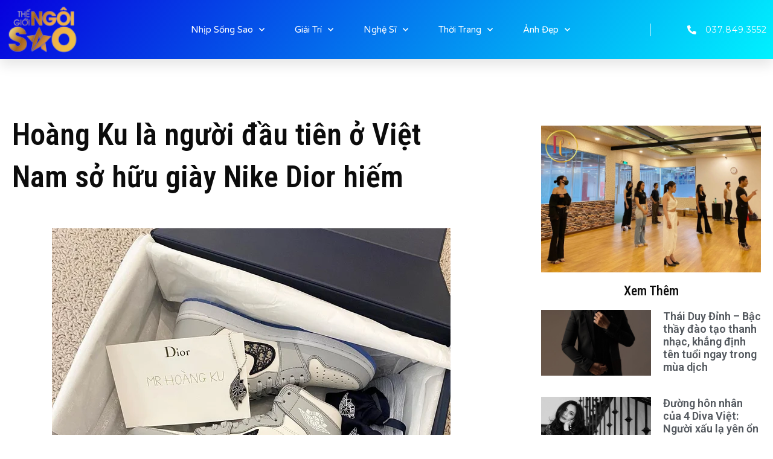

--- FILE ---
content_type: text/html; charset=UTF-8
request_url: https://thegioingoisao.com.vn/2020/07/07/hoang-ku-la-nguoi-dau-tien-o-viet-nam-so-huu-giay-nike-dior-hiem/
body_size: 28781
content:
<!doctype html>
<html lang="vi" prefix="og: https://ogp.me/ns#">
<head>
	<meta charset="UTF-8">
	<meta name="viewport" content="width=device-width, initial-scale=1">
	<link rel="profile" href="https://gmpg.org/xfn/11">
	
<!-- Search Engine Optimization by Rank Math PRO - https://s.rankmath.com/home -->
<title>Hoàng Ku là người đầu tiên ở Việt Nam sở hữu giày Nike Dior hiếm &#045; Thế Giới Ngôi Sao</title>
<meta name="description" content="Kể từ cuối năm ngoái, việc Dior bắt tay với Nike cho ra mắt sản phẩm chung đã thu hút nhiều sự quan tâm từ các tín đồ thời trang. Do vậy, mọi thông tin liên"/>
<meta name="robots" content="follow, index, max-snippet:-1, max-video-preview:-1, max-image-preview:large"/>
<link rel="canonical" href="https://thegioingoisao.com.vn/2020/07/07/hoang-ku-la-nguoi-dau-tien-o-viet-nam-so-huu-giay-nike-dior-hiem/" />
<meta property="og:locale" content="vi_VN" />
<meta property="og:type" content="article" />
<meta property="og:title" content="Hoàng Ku là người đầu tiên ở Việt Nam sở hữu giày Nike Dior hiếm &#045; Thế Giới Ngôi Sao" />
<meta property="og:description" content="Kể từ cuối năm ngoái, việc Dior bắt tay với Nike cho ra mắt sản phẩm chung đã thu hút nhiều sự quan tâm từ các tín đồ thời trang. Do vậy, mọi thông tin liên" />
<meta property="og:url" content="https://thegioingoisao.com.vn/2020/07/07/hoang-ku-la-nguoi-dau-tien-o-viet-nam-so-huu-giay-nike-dior-hiem/" />
<meta property="og:site_name" content="Thế Giới Ngôi Sao" />
<meta property="article:section" content="Thời Trang Sao" />
<meta property="og:updated_time" content="2022-04-20T10:25:15+07:00" />
<meta property="og:image" content="https://znews-photo.zadn.vn/w660/Uploaded/yqdxwpjwq/2020_06_24/4_1.jpg" />
<meta property="og:image:secure_url" content="https://znews-photo.zadn.vn/w660/Uploaded/yqdxwpjwq/2020_06_24/4_1.jpg" />
<meta property="og:image:alt" content="Hoàng Ku là người đầu tiên ở Việt Nam sở hữu giày Nike Dior hiếm" />
<meta property="article:published_time" content="2020-07-07T10:04:00+07:00" />
<meta property="article:modified_time" content="2022-04-20T10:25:15+07:00" />
<meta name="twitter:card" content="summary_large_image" />
<meta name="twitter:title" content="Hoàng Ku là người đầu tiên ở Việt Nam sở hữu giày Nike Dior hiếm &#045; Thế Giới Ngôi Sao" />
<meta name="twitter:description" content="Kể từ cuối năm ngoái, việc Dior bắt tay với Nike cho ra mắt sản phẩm chung đã thu hút nhiều sự quan tâm từ các tín đồ thời trang. Do vậy, mọi thông tin liên" />
<meta name="twitter:image" content="https://thegioingoisao.com.vn/wp-content/uploads/2020/07/4_1.webp" />
<meta name="twitter:label1" content="Written by" />
<meta name="twitter:data1" content="admin" />
<meta name="twitter:label2" content="Time to read" />
<meta name="twitter:data2" content="3 minutes" />
<script type="application/ld+json" class="rank-math-schema-pro">{"@context":"https://schema.org","@graph":[{"@type":["Person","Organization"],"@id":"https://thegioingoisao.com.vn/#person","name":"admin"},{"@type":"WebSite","@id":"https://thegioingoisao.com.vn/#website","url":"https://thegioingoisao.com.vn","name":"admin","publisher":{"@id":"https://thegioingoisao.com.vn/#person"},"inLanguage":"vi"},{"@type":"ImageObject","@id":"https://thegioingoisao.com.vn/wp-content/uploads/2020/07/4_1.webp","url":"https://thegioingoisao.com.vn/wp-content/uploads/2020/07/4_1.webp","width":"660","height":"660","inLanguage":"vi"},{"@type":"BreadcrumbList","@id":"https://thegioingoisao.com.vn/2020/07/07/hoang-ku-la-nguoi-dau-tien-o-viet-nam-so-huu-giay-nike-dior-hiem/#breadcrumb","itemListElement":[{"@type":"ListItem","position":"1","item":{"@id":"https://thegioingoisao.com.vn","name":"Home"}},{"@type":"ListItem","position":"2","item":{"@id":"https://thegioingoisao.com.vn/category/thoi-trang/thoi-trang-sao/","name":"Th\u1eddi Trang Sao"}},{"@type":"ListItem","position":"3","item":{"@id":"https://thegioingoisao.com.vn/2020/07/07/hoang-ku-la-nguoi-dau-tien-o-viet-nam-so-huu-giay-nike-dior-hiem/","name":"Ho\u00e0ng Ku l\u00e0 ng\u01b0\u1eddi \u0111\u1ea7u ti\u00ean \u1edf Vi\u1ec7t Nam s\u1edf h\u1eefu gi\u00e0y Nike Dior hi\u1ebfm"}}]},{"@type":"Person","@id":"https://thegioingoisao.com.vn/2020/07/07/hoang-ku-la-nguoi-dau-tien-o-viet-nam-so-huu-giay-nike-dior-hiem/#author","name":"admin","image":{"@type":"ImageObject","@id":"https://secure.gravatar.com/avatar/c9ee3c60b6060e483f6387b7550333329a8ef4e1ebfeb2c81d8e3911ef689f4c?s=96&amp;d=mm&amp;r=g","url":"https://secure.gravatar.com/avatar/c9ee3c60b6060e483f6387b7550333329a8ef4e1ebfeb2c81d8e3911ef689f4c?s=96&amp;d=mm&amp;r=g","caption":"admin","inLanguage":"vi"},"sameAs":["https://thegioingoisao.com.vn"]},{"@type":"WebPage","@id":"https://thegioingoisao.com.vn/2020/07/07/hoang-ku-la-nguoi-dau-tien-o-viet-nam-so-huu-giay-nike-dior-hiem/#webpage","url":"https://thegioingoisao.com.vn/2020/07/07/hoang-ku-la-nguoi-dau-tien-o-viet-nam-so-huu-giay-nike-dior-hiem/","name":"Ho\u00e0ng Ku l\u00e0 ng\u01b0\u1eddi \u0111\u1ea7u ti\u00ean \u1edf Vi\u1ec7t Nam s\u1edf h\u1eefu gi\u00e0y Nike Dior hi\u1ebfm &#045; Th\u1ebf Gi\u1edbi Ng\u00f4i Sao","datePublished":"2020-07-07T10:04:00+07:00","dateModified":"2022-04-20T10:25:15+07:00","author":{"@id":"https://thegioingoisao.com.vn/2020/07/07/hoang-ku-la-nguoi-dau-tien-o-viet-nam-so-huu-giay-nike-dior-hiem/#author"},"isPartOf":{"@id":"https://thegioingoisao.com.vn/#website"},"primaryImageOfPage":{"@id":"https://thegioingoisao.com.vn/wp-content/uploads/2020/07/4_1.webp"},"inLanguage":"vi","breadcrumb":{"@id":"https://thegioingoisao.com.vn/2020/07/07/hoang-ku-la-nguoi-dau-tien-o-viet-nam-so-huu-giay-nike-dior-hiem/#breadcrumb"}},{"@type":"BlogPosting","headline":"Ho\u00e0ng Ku l\u00e0 ng\u01b0\u1eddi \u0111\u1ea7u ti\u00ean \u1edf Vi\u1ec7t Nam s\u1edf h\u1eefu gi\u00e0y Nike Dior hi\u1ebfm &#045; Th\u1ebf Gi\u1edbi Ng\u00f4i Sao","datePublished":"2020-07-07T10:04:00+07:00","dateModified":"2022-04-20T10:25:15+07:00","author":{"@id":"https://thegioingoisao.com.vn/2020/07/07/hoang-ku-la-nguoi-dau-tien-o-viet-nam-so-huu-giay-nike-dior-hiem/#author"},"publisher":{"@id":"https://thegioingoisao.com.vn/#person"},"description":"K\u1ec3 t\u1eeb cu\u1ed1i n\u0103m ngo\u00e1i, vi\u1ec7c Dior b\u1eaft tay v\u1edbi Nike cho ra m\u1eaft s\u1ea3n ph\u1ea9m chung \u0111\u00e3 thu h\u00fat nhi\u1ec1u s\u1ef1 quan t\u00e2m t\u1eeb c\u00e1c t\u00edn \u0111\u1ed3 th\u1eddi trang. Do v\u1eady, m\u1ecdi th\u00f4ng tin li\u00ean","name":"Ho\u00e0ng Ku l\u00e0 ng\u01b0\u1eddi \u0111\u1ea7u ti\u00ean \u1edf Vi\u1ec7t Nam s\u1edf h\u1eefu gi\u00e0y Nike Dior hi\u1ebfm &#045; Th\u1ebf Gi\u1edbi Ng\u00f4i Sao","@id":"https://thegioingoisao.com.vn/2020/07/07/hoang-ku-la-nguoi-dau-tien-o-viet-nam-so-huu-giay-nike-dior-hiem/#richSnippet","isPartOf":{"@id":"https://thegioingoisao.com.vn/2020/07/07/hoang-ku-la-nguoi-dau-tien-o-viet-nam-so-huu-giay-nike-dior-hiem/#webpage"},"image":{"@id":"https://thegioingoisao.com.vn/wp-content/uploads/2020/07/4_1.webp"},"inLanguage":"vi","mainEntityOfPage":{"@id":"https://thegioingoisao.com.vn/2020/07/07/hoang-ku-la-nguoi-dau-tien-o-viet-nam-so-huu-giay-nike-dior-hiem/#webpage"}}]}</script>
<!-- /Rank Math WordPress SEO plugin -->

<link rel='dns-prefetch' href='//www.googletagmanager.com' />
<link rel='dns-prefetch' href='//pagead2.googlesyndication.com' />
<link rel="alternate" type="application/rss+xml" title="Dòng thông tin Thế Giới Ngôi Sao &raquo;" href="https://thegioingoisao.com.vn/feed/" />
<link rel="alternate" type="application/rss+xml" title="Thế Giới Ngôi Sao &raquo; Dòng bình luận" href="https://thegioingoisao.com.vn/comments/feed/" />
<link rel="alternate" type="application/rss+xml" title="Thế Giới Ngôi Sao &raquo; Hoàng Ku là người đầu tiên ở Việt Nam sở hữu giày Nike Dior hiếm Dòng bình luận" href="https://thegioingoisao.com.vn/2020/07/07/hoang-ku-la-nguoi-dau-tien-o-viet-nam-so-huu-giay-nike-dior-hiem/feed/" />
<link rel="alternate" title="oNhúng (JSON)" type="application/json+oembed" href="https://thegioingoisao.com.vn/wp-json/oembed/1.0/embed?url=https%3A%2F%2Fthegioingoisao.com.vn%2F2020%2F07%2F07%2Fhoang-ku-la-nguoi-dau-tien-o-viet-nam-so-huu-giay-nike-dior-hiem%2F" />
<link rel="alternate" title="oNhúng (XML)" type="text/xml+oembed" href="https://thegioingoisao.com.vn/wp-json/oembed/1.0/embed?url=https%3A%2F%2Fthegioingoisao.com.vn%2F2020%2F07%2F07%2Fhoang-ku-la-nguoi-dau-tien-o-viet-nam-so-huu-giay-nike-dior-hiem%2F&#038;format=xml" />
<style id='wp-img-auto-sizes-contain-inline-css'>
img:is([sizes=auto i],[sizes^="auto," i]){contain-intrinsic-size:3000px 1500px}
/*# sourceURL=wp-img-auto-sizes-contain-inline-css */
</style>
<style id='wp-emoji-styles-inline-css'>

	img.wp-smiley, img.emoji {
		display: inline !important;
		border: none !important;
		box-shadow: none !important;
		height: 1em !important;
		width: 1em !important;
		margin: 0 0.07em !important;
		vertical-align: -0.1em !important;
		background: none !important;
		padding: 0 !important;
	}
/*# sourceURL=wp-emoji-styles-inline-css */
</style>
<link rel='stylesheet' id='wp-block-library-css' href='https://thegioingoisao.com.vn/wp-includes/css/dist/block-library/style.min.css?ver=6.9' media='all' />
<style id='global-styles-inline-css'>
:root{--wp--preset--aspect-ratio--square: 1;--wp--preset--aspect-ratio--4-3: 4/3;--wp--preset--aspect-ratio--3-4: 3/4;--wp--preset--aspect-ratio--3-2: 3/2;--wp--preset--aspect-ratio--2-3: 2/3;--wp--preset--aspect-ratio--16-9: 16/9;--wp--preset--aspect-ratio--9-16: 9/16;--wp--preset--color--black: #000000;--wp--preset--color--cyan-bluish-gray: #abb8c3;--wp--preset--color--white: #ffffff;--wp--preset--color--pale-pink: #f78da7;--wp--preset--color--vivid-red: #cf2e2e;--wp--preset--color--luminous-vivid-orange: #ff6900;--wp--preset--color--luminous-vivid-amber: #fcb900;--wp--preset--color--light-green-cyan: #7bdcb5;--wp--preset--color--vivid-green-cyan: #00d084;--wp--preset--color--pale-cyan-blue: #8ed1fc;--wp--preset--color--vivid-cyan-blue: #0693e3;--wp--preset--color--vivid-purple: #9b51e0;--wp--preset--gradient--vivid-cyan-blue-to-vivid-purple: linear-gradient(135deg,rgb(6,147,227) 0%,rgb(155,81,224) 100%);--wp--preset--gradient--light-green-cyan-to-vivid-green-cyan: linear-gradient(135deg,rgb(122,220,180) 0%,rgb(0,208,130) 100%);--wp--preset--gradient--luminous-vivid-amber-to-luminous-vivid-orange: linear-gradient(135deg,rgb(252,185,0) 0%,rgb(255,105,0) 100%);--wp--preset--gradient--luminous-vivid-orange-to-vivid-red: linear-gradient(135deg,rgb(255,105,0) 0%,rgb(207,46,46) 100%);--wp--preset--gradient--very-light-gray-to-cyan-bluish-gray: linear-gradient(135deg,rgb(238,238,238) 0%,rgb(169,184,195) 100%);--wp--preset--gradient--cool-to-warm-spectrum: linear-gradient(135deg,rgb(74,234,220) 0%,rgb(151,120,209) 20%,rgb(207,42,186) 40%,rgb(238,44,130) 60%,rgb(251,105,98) 80%,rgb(254,248,76) 100%);--wp--preset--gradient--blush-light-purple: linear-gradient(135deg,rgb(255,206,236) 0%,rgb(152,150,240) 100%);--wp--preset--gradient--blush-bordeaux: linear-gradient(135deg,rgb(254,205,165) 0%,rgb(254,45,45) 50%,rgb(107,0,62) 100%);--wp--preset--gradient--luminous-dusk: linear-gradient(135deg,rgb(255,203,112) 0%,rgb(199,81,192) 50%,rgb(65,88,208) 100%);--wp--preset--gradient--pale-ocean: linear-gradient(135deg,rgb(255,245,203) 0%,rgb(182,227,212) 50%,rgb(51,167,181) 100%);--wp--preset--gradient--electric-grass: linear-gradient(135deg,rgb(202,248,128) 0%,rgb(113,206,126) 100%);--wp--preset--gradient--midnight: linear-gradient(135deg,rgb(2,3,129) 0%,rgb(40,116,252) 100%);--wp--preset--font-size--small: 13px;--wp--preset--font-size--medium: 20px;--wp--preset--font-size--large: 36px;--wp--preset--font-size--x-large: 42px;--wp--preset--spacing--20: 0.44rem;--wp--preset--spacing--30: 0.67rem;--wp--preset--spacing--40: 1rem;--wp--preset--spacing--50: 1.5rem;--wp--preset--spacing--60: 2.25rem;--wp--preset--spacing--70: 3.38rem;--wp--preset--spacing--80: 5.06rem;--wp--preset--shadow--natural: 6px 6px 9px rgba(0, 0, 0, 0.2);--wp--preset--shadow--deep: 12px 12px 50px rgba(0, 0, 0, 0.4);--wp--preset--shadow--sharp: 6px 6px 0px rgba(0, 0, 0, 0.2);--wp--preset--shadow--outlined: 6px 6px 0px -3px rgb(255, 255, 255), 6px 6px rgb(0, 0, 0);--wp--preset--shadow--crisp: 6px 6px 0px rgb(0, 0, 0);}:where(.is-layout-flex){gap: 0.5em;}:where(.is-layout-grid){gap: 0.5em;}body .is-layout-flex{display: flex;}.is-layout-flex{flex-wrap: wrap;align-items: center;}.is-layout-flex > :is(*, div){margin: 0;}body .is-layout-grid{display: grid;}.is-layout-grid > :is(*, div){margin: 0;}:where(.wp-block-columns.is-layout-flex){gap: 2em;}:where(.wp-block-columns.is-layout-grid){gap: 2em;}:where(.wp-block-post-template.is-layout-flex){gap: 1.25em;}:where(.wp-block-post-template.is-layout-grid){gap: 1.25em;}.has-black-color{color: var(--wp--preset--color--black) !important;}.has-cyan-bluish-gray-color{color: var(--wp--preset--color--cyan-bluish-gray) !important;}.has-white-color{color: var(--wp--preset--color--white) !important;}.has-pale-pink-color{color: var(--wp--preset--color--pale-pink) !important;}.has-vivid-red-color{color: var(--wp--preset--color--vivid-red) !important;}.has-luminous-vivid-orange-color{color: var(--wp--preset--color--luminous-vivid-orange) !important;}.has-luminous-vivid-amber-color{color: var(--wp--preset--color--luminous-vivid-amber) !important;}.has-light-green-cyan-color{color: var(--wp--preset--color--light-green-cyan) !important;}.has-vivid-green-cyan-color{color: var(--wp--preset--color--vivid-green-cyan) !important;}.has-pale-cyan-blue-color{color: var(--wp--preset--color--pale-cyan-blue) !important;}.has-vivid-cyan-blue-color{color: var(--wp--preset--color--vivid-cyan-blue) !important;}.has-vivid-purple-color{color: var(--wp--preset--color--vivid-purple) !important;}.has-black-background-color{background-color: var(--wp--preset--color--black) !important;}.has-cyan-bluish-gray-background-color{background-color: var(--wp--preset--color--cyan-bluish-gray) !important;}.has-white-background-color{background-color: var(--wp--preset--color--white) !important;}.has-pale-pink-background-color{background-color: var(--wp--preset--color--pale-pink) !important;}.has-vivid-red-background-color{background-color: var(--wp--preset--color--vivid-red) !important;}.has-luminous-vivid-orange-background-color{background-color: var(--wp--preset--color--luminous-vivid-orange) !important;}.has-luminous-vivid-amber-background-color{background-color: var(--wp--preset--color--luminous-vivid-amber) !important;}.has-light-green-cyan-background-color{background-color: var(--wp--preset--color--light-green-cyan) !important;}.has-vivid-green-cyan-background-color{background-color: var(--wp--preset--color--vivid-green-cyan) !important;}.has-pale-cyan-blue-background-color{background-color: var(--wp--preset--color--pale-cyan-blue) !important;}.has-vivid-cyan-blue-background-color{background-color: var(--wp--preset--color--vivid-cyan-blue) !important;}.has-vivid-purple-background-color{background-color: var(--wp--preset--color--vivid-purple) !important;}.has-black-border-color{border-color: var(--wp--preset--color--black) !important;}.has-cyan-bluish-gray-border-color{border-color: var(--wp--preset--color--cyan-bluish-gray) !important;}.has-white-border-color{border-color: var(--wp--preset--color--white) !important;}.has-pale-pink-border-color{border-color: var(--wp--preset--color--pale-pink) !important;}.has-vivid-red-border-color{border-color: var(--wp--preset--color--vivid-red) !important;}.has-luminous-vivid-orange-border-color{border-color: var(--wp--preset--color--luminous-vivid-orange) !important;}.has-luminous-vivid-amber-border-color{border-color: var(--wp--preset--color--luminous-vivid-amber) !important;}.has-light-green-cyan-border-color{border-color: var(--wp--preset--color--light-green-cyan) !important;}.has-vivid-green-cyan-border-color{border-color: var(--wp--preset--color--vivid-green-cyan) !important;}.has-pale-cyan-blue-border-color{border-color: var(--wp--preset--color--pale-cyan-blue) !important;}.has-vivid-cyan-blue-border-color{border-color: var(--wp--preset--color--vivid-cyan-blue) !important;}.has-vivid-purple-border-color{border-color: var(--wp--preset--color--vivid-purple) !important;}.has-vivid-cyan-blue-to-vivid-purple-gradient-background{background: var(--wp--preset--gradient--vivid-cyan-blue-to-vivid-purple) !important;}.has-light-green-cyan-to-vivid-green-cyan-gradient-background{background: var(--wp--preset--gradient--light-green-cyan-to-vivid-green-cyan) !important;}.has-luminous-vivid-amber-to-luminous-vivid-orange-gradient-background{background: var(--wp--preset--gradient--luminous-vivid-amber-to-luminous-vivid-orange) !important;}.has-luminous-vivid-orange-to-vivid-red-gradient-background{background: var(--wp--preset--gradient--luminous-vivid-orange-to-vivid-red) !important;}.has-very-light-gray-to-cyan-bluish-gray-gradient-background{background: var(--wp--preset--gradient--very-light-gray-to-cyan-bluish-gray) !important;}.has-cool-to-warm-spectrum-gradient-background{background: var(--wp--preset--gradient--cool-to-warm-spectrum) !important;}.has-blush-light-purple-gradient-background{background: var(--wp--preset--gradient--blush-light-purple) !important;}.has-blush-bordeaux-gradient-background{background: var(--wp--preset--gradient--blush-bordeaux) !important;}.has-luminous-dusk-gradient-background{background: var(--wp--preset--gradient--luminous-dusk) !important;}.has-pale-ocean-gradient-background{background: var(--wp--preset--gradient--pale-ocean) !important;}.has-electric-grass-gradient-background{background: var(--wp--preset--gradient--electric-grass) !important;}.has-midnight-gradient-background{background: var(--wp--preset--gradient--midnight) !important;}.has-small-font-size{font-size: var(--wp--preset--font-size--small) !important;}.has-medium-font-size{font-size: var(--wp--preset--font-size--medium) !important;}.has-large-font-size{font-size: var(--wp--preset--font-size--large) !important;}.has-x-large-font-size{font-size: var(--wp--preset--font-size--x-large) !important;}
/*# sourceURL=global-styles-inline-css */
</style>

<style id='classic-theme-styles-inline-css'>
/*! This file is auto-generated */
.wp-block-button__link{color:#fff;background-color:#32373c;border-radius:9999px;box-shadow:none;text-decoration:none;padding:calc(.667em + 2px) calc(1.333em + 2px);font-size:1.125em}.wp-block-file__button{background:#32373c;color:#fff;text-decoration:none}
/*# sourceURL=/wp-includes/css/classic-themes.min.css */
</style>
<link rel='stylesheet' id='hello-elementor-css' href='https://thegioingoisao.com.vn/wp-content/themes/hello-elementor/style.min.css?ver=2.7.1' media='all' />
<link rel='stylesheet' id='hello-elementor-theme-style-css' href='https://thegioingoisao.com.vn/wp-content/themes/hello-elementor/theme.min.css?ver=2.7.1' media='all' />
<link rel='stylesheet' id='elementor-frontend-css' href='https://thegioingoisao.com.vn/wp-content/plugins/elementor/assets/css/frontend-lite.min.css?ver=3.13.4' media='all' />
<link rel='stylesheet' id='elementor-post-77949-css' href='https://thegioingoisao.com.vn/wp-content/uploads/elementor/css/post-77949.css?ver=1686976169' media='all' />
<link rel='stylesheet' id='elementor-icons-css' href='https://thegioingoisao.com.vn/wp-content/plugins/elementor/assets/lib/eicons/css/elementor-icons.min.css?ver=5.20.0' media='all' />
<link rel='stylesheet' id='swiper-css' href='https://thegioingoisao.com.vn/wp-content/plugins/elementor/assets/lib/swiper/v8/css/swiper.min.css?ver=8.4.5' media='all' />
<link rel='stylesheet' id='elementor-pro-css' href='https://thegioingoisao.com.vn/wp-content/plugins/elementor-pro/assets/css/frontend-lite.min.css?ver=3.13.2' media='all' />
<link rel='stylesheet' id='elementor-global-css' href='https://thegioingoisao.com.vn/wp-content/uploads/elementor/css/global.css?ver=1686976170' media='all' />
<link rel='stylesheet' id='elementor-post-77951-css' href='https://thegioingoisao.com.vn/wp-content/uploads/elementor/css/post-77951.css?ver=1687001708' media='all' />
<link rel='stylesheet' id='elementor-post-77955-css' href='https://thegioingoisao.com.vn/wp-content/uploads/elementor/css/post-77955.css?ver=1689403998' media='all' />
<link rel='stylesheet' id='elementor-post-77975-css' href='https://thegioingoisao.com.vn/wp-content/uploads/elementor/css/post-77975.css?ver=1702285067' media='all' />
<link rel='stylesheet' id='google-fonts-1-css' href='https://fonts.googleapis.com/css?family=Roboto%3A100%2C100italic%2C200%2C200italic%2C300%2C300italic%2C400%2C400italic%2C500%2C500italic%2C600%2C600italic%2C700%2C700italic%2C800%2C800italic%2C900%2C900italic%7CRoboto+Slab%3A100%2C100italic%2C200%2C200italic%2C300%2C300italic%2C400%2C400italic%2C500%2C500italic%2C600%2C600italic%2C700%2C700italic%2C800%2C800italic%2C900%2C900italic%7CVarela+Round%3A100%2C100italic%2C200%2C200italic%2C300%2C300italic%2C400%2C400italic%2C500%2C500italic%2C600%2C600italic%2C700%2C700italic%2C800%2C800italic%2C900%2C900italic%7CMontserrat%3A100%2C100italic%2C200%2C200italic%2C300%2C300italic%2C400%2C400italic%2C500%2C500italic%2C600%2C600italic%2C700%2C700italic%2C800%2C800italic%2C900%2C900italic%7CRoboto+Condensed%3A100%2C100italic%2C200%2C200italic%2C300%2C300italic%2C400%2C400italic%2C500%2C500italic%2C600%2C600italic%2C700%2C700italic%2C800%2C800italic%2C900%2C900italic%7CBaloo+2%3A100%2C100italic%2C200%2C200italic%2C300%2C300italic%2C400%2C400italic%2C500%2C500italic%2C600%2C600italic%2C700%2C700italic%2C800%2C800italic%2C900%2C900italic%7CRubik%3A100%2C100italic%2C200%2C200italic%2C300%2C300italic%2C400%2C400italic%2C500%2C500italic%2C600%2C600italic%2C700%2C700italic%2C800%2C800italic%2C900%2C900italic&#038;display=swap&#038;subset=vietnamese&#038;ver=6.9' media='all' />
<link rel='stylesheet' id='elementor-icons-shared-0-css' href='https://thegioingoisao.com.vn/wp-content/plugins/elementor/assets/lib/font-awesome/css/fontawesome.min.css?ver=5.15.3' media='all' />
<link rel='stylesheet' id='elementor-icons-fa-solid-css' href='https://thegioingoisao.com.vn/wp-content/plugins/elementor/assets/lib/font-awesome/css/solid.min.css?ver=5.15.3' media='all' />
<link rel='stylesheet' id='elementor-icons-fa-brands-css' href='https://thegioingoisao.com.vn/wp-content/plugins/elementor/assets/lib/font-awesome/css/brands.min.css?ver=5.15.3' media='all' />
<link rel="preconnect" href="https://fonts.gstatic.com/" crossorigin><script src="https://thegioingoisao.com.vn/wp-includes/js/jquery/jquery.min.js?ver=3.7.1" id="jquery-core-js"></script>
<script src="https://thegioingoisao.com.vn/wp-includes/js/jquery/jquery-migrate.min.js?ver=3.4.1" id="jquery-migrate-js"></script>

<!-- Đoạn mã Google tag (gtag.js) được thêm bởi Site Kit -->
<!-- Đoạn mã Google Analytics được thêm bởi Site Kit -->
<script src="https://www.googletagmanager.com/gtag/js?id=G-C31BDXWC8F" id="google_gtagjs-js" async></script>
<script id="google_gtagjs-js-after">
window.dataLayer = window.dataLayer || [];function gtag(){dataLayer.push(arguments);}
gtag("set","linker",{"domains":["thegioingoisao.com.vn"]});
gtag("js", new Date());
gtag("set", "developer_id.dZTNiMT", true);
gtag("config", "G-C31BDXWC8F");
//# sourceURL=google_gtagjs-js-after
</script>
<link rel="https://api.w.org/" href="https://thegioingoisao.com.vn/wp-json/" /><link rel="alternate" title="JSON" type="application/json" href="https://thegioingoisao.com.vn/wp-json/wp/v2/posts/60565" /><link rel="EditURI" type="application/rsd+xml" title="RSD" href="https://thegioingoisao.com.vn/xmlrpc.php?rsd" />
<meta name="generator" content="WordPress 6.9" />
<link rel='shortlink' href='https://thegioingoisao.com.vn/?p=60565' />
<meta name="generator" content="Site Kit by Google 1.170.0" />
<!-- Thẻ meta Google AdSense được thêm bởi Site Kit -->
<meta name="google-adsense-platform-account" content="ca-host-pub-2644536267352236">
<meta name="google-adsense-platform-domain" content="sitekit.withgoogle.com">
<!-- Kết thúc thẻ meta Google AdSense được thêm bởi Site Kit -->
<meta name="generator" content="Elementor 3.13.4; features: e_dom_optimization, e_optimized_assets_loading, e_optimized_css_loading, a11y_improvements, additional_custom_breakpoints; settings: css_print_method-external, google_font-enabled, font_display-swap">

<!-- Mã đoạn Google AdSense được thêm bởi Site Kit -->
<script async src="https://pagead2.googlesyndication.com/pagead/js/adsbygoogle.js?client=ca-pub-1865677290295713&amp;host=ca-host-pub-2644536267352236" crossorigin="anonymous"></script>

<!-- Kết thúc mã đoạn Google AdSense được thêm bởi Site Kit -->
<link rel="icon" href="https://thegioingoisao.com.vn/wp-content/uploads/2022/01/cropped-logo-1-32x32.png" sizes="32x32" />
<link rel="icon" href="https://thegioingoisao.com.vn/wp-content/uploads/2022/01/cropped-logo-1-192x192.png" sizes="192x192" />
<link rel="apple-touch-icon" href="https://thegioingoisao.com.vn/wp-content/uploads/2022/01/cropped-logo-1-180x180.png" />
<meta name="msapplication-TileImage" content="https://thegioingoisao.com.vn/wp-content/uploads/2022/01/cropped-logo-1-270x270.png" />
</head>
<body data-rsssl=1 class="wp-singular post-template-default single single-post postid-60565 single-format-standard wp-custom-logo wp-theme-hello-elementor elementor-default elementor-kit-77949 elementor-page-77975">


<a class="skip-link screen-reader-text" href="#content">Skip to content</a>

		<div data-elementor-type="header" data-elementor-id="77951" class="elementor elementor-77951 elementor-location-header">
								<section class="elementor-section elementor-top-section elementor-element elementor-element-12ea1d11 elementor-section-height-min-height elementor-section-full_width elementor-section-height-default elementor-section-items-middle" data-id="12ea1d11" data-element_type="section" data-settings="{&quot;background_background&quot;:&quot;gradient&quot;,&quot;sticky&quot;:&quot;top&quot;,&quot;sticky_on&quot;:[&quot;desktop&quot;,&quot;tablet&quot;,&quot;mobile&quot;],&quot;sticky_offset&quot;:0,&quot;sticky_effects_offset&quot;:0}">
						<div class="elementor-container elementor-column-gap-default">
					<div class="elementor-column elementor-col-16 elementor-top-column elementor-element elementor-element-7c5ec6ae" data-id="7c5ec6ae" data-element_type="column">
			<div class="elementor-widget-wrap elementor-element-populated">
								<div class="elementor-element elementor-element-2f2f6178 elementor-widget elementor-widget-image" data-id="2f2f6178" data-element_type="widget" data-widget_type="image.default">
				<div class="elementor-widget-container">
			<style>/*! elementor - v3.13.3 - 28-05-2023 */
.elementor-widget-image{text-align:center}.elementor-widget-image a{display:inline-block}.elementor-widget-image a img[src$=".svg"]{width:48px}.elementor-widget-image img{vertical-align:middle;display:inline-block}</style>													<a href="https://thegioingoisao.com.vn">
							<img width="100" height="65" src="https://thegioingoisao.com.vn/wp-content/uploads/2022/01/logo.png" class="attachment-full size-full wp-image-62104" alt="" />								</a>
															</div>
				</div>
					</div>
		</div>
				<div class="elementor-column elementor-col-66 elementor-top-column elementor-element elementor-element-5ede4917" data-id="5ede4917" data-element_type="column">
			<div class="elementor-widget-wrap elementor-element-populated">
								<div class="elementor-element elementor-element-2f4338d5 elementor-nav-menu__align-center elementor-nav-menu--stretch elementor-nav-menu__text-align-center elementor-widget__width-initial elementor-nav-menu--dropdown-tablet elementor-nav-menu--toggle elementor-nav-menu--burger elementor-widget elementor-widget-nav-menu" data-id="2f4338d5" data-element_type="widget" data-settings="{&quot;full_width&quot;:&quot;stretch&quot;,&quot;submenu_icon&quot;:{&quot;value&quot;:&quot;&lt;i class=\&quot;fas fa-chevron-down\&quot;&gt;&lt;\/i&gt;&quot;,&quot;library&quot;:&quot;fa-solid&quot;},&quot;layout&quot;:&quot;horizontal&quot;,&quot;toggle&quot;:&quot;burger&quot;}" data-widget_type="nav-menu.default">
				<div class="elementor-widget-container">
			<link rel="stylesheet" href="https://thegioingoisao.com.vn/wp-content/plugins/elementor-pro/assets/css/widget-nav-menu.min.css">			<nav class="elementor-nav-menu--main elementor-nav-menu__container elementor-nav-menu--layout-horizontal e--pointer-underline e--animation-drop-out">
				<ul id="menu-1-2f4338d5" class="elementor-nav-menu"><li class="menu-item menu-item-type-taxonomy menu-item-object-category menu-item-has-children menu-item-62105"><a href="https://thegioingoisao.com.vn/category/sao-viet/" class="elementor-item">Nhịp Sống Sao</a>
<ul class="sub-menu elementor-nav-menu--dropdown">
	<li class="menu-item menu-item-type-taxonomy menu-item-object-category menu-item-62108"><a href="https://thegioingoisao.com.vn/category/tin-tuc-su-kien/" class="elementor-sub-item">Tin Sự Kiện</a></li>
	<li class="menu-item menu-item-type-taxonomy menu-item-object-category menu-item-66098"><a href="https://thegioingoisao.com.vn/category/tong-hop/" class="elementor-sub-item">Tổng Hợp</a></li>
</ul>
</li>
<li class="menu-item menu-item-type-taxonomy menu-item-object-category menu-item-has-children menu-item-62106"><a href="https://thegioingoisao.com.vn/category/giai-tri/" class="elementor-item">Giải Trí</a>
<ul class="sub-menu elementor-nav-menu--dropdown">
	<li class="menu-item menu-item-type-taxonomy menu-item-object-category menu-item-66091"><a href="https://thegioingoisao.com.vn/category/giai-tri/tv-show/" class="elementor-sub-item">TV Show</a></li>
	<li class="menu-item menu-item-type-taxonomy menu-item-object-category menu-item-66090"><a href="https://thegioingoisao.com.vn/category/giai-tri/am-nhac/" class="elementor-sub-item">Âm Nhạc</a></li>
	<li class="menu-item menu-item-type-taxonomy menu-item-object-category menu-item-62107"><a href="https://thegioingoisao.com.vn/category/giai-tri/dien-anh/" class="elementor-sub-item">Điện Ảnh</a></li>
	<li class="menu-item menu-item-type-taxonomy menu-item-object-category menu-item-has-children menu-item-62109"><a href="https://thegioingoisao.com.vn/category/song-tre/" class="elementor-sub-item">Sống Trẻ</a>
	<ul class="sub-menu elementor-nav-menu--dropdown">
		<li class="menu-item menu-item-type-taxonomy menu-item-object-category menu-item-66095"><a href="https://thegioingoisao.com.vn/category/song-tre/dia-diem-giai-tri/" class="elementor-sub-item">Địa Điểm Giải Trí</a></li>
		<li class="menu-item menu-item-type-taxonomy menu-item-object-category menu-item-62110"><a href="https://thegioingoisao.com.vn/category/song-tre/hom-nay-an-gi/" class="elementor-sub-item">Hôm nay ăn gì</a></li>
		<li class="menu-item menu-item-type-taxonomy menu-item-object-category menu-item-62111"><a href="https://thegioingoisao.com.vn/category/song-tre/du-lich/" class="elementor-sub-item">Du Lịch</a></li>
	</ul>
</li>
</ul>
</li>
<li class="menu-item menu-item-type-taxonomy menu-item-object-category menu-item-has-children menu-item-66092"><a href="https://thegioingoisao.com.vn/category/nghe-si-tre/" class="elementor-item">Nghệ Sĩ</a>
<ul class="sub-menu elementor-nav-menu--dropdown">
	<li class="menu-item menu-item-type-taxonomy menu-item-object-category menu-item-66093"><a href="https://thegioingoisao.com.vn/category/nghe-si-tre/ca-si/" class="elementor-sub-item">Ca Sĩ</a></li>
	<li class="menu-item menu-item-type-taxonomy menu-item-object-category menu-item-66094"><a href="https://thegioingoisao.com.vn/category/nghe-si-tre/models/" class="elementor-sub-item">Models</a></li>
</ul>
</li>
<li class="menu-item menu-item-type-taxonomy menu-item-object-category current-post-ancestor current-menu-parent current-post-parent menu-item-has-children menu-item-62112"><a href="https://thegioingoisao.com.vn/category/thoi-trang/" class="elementor-item">Thời Trang</a>
<ul class="sub-menu elementor-nav-menu--dropdown">
	<li class="menu-item menu-item-type-taxonomy menu-item-object-category menu-item-66097"><a href="https://thegioingoisao.com.vn/category/thoi-trang/mac-dep/" class="elementor-sub-item">Mặc Đẹp</a></li>
	<li class="menu-item menu-item-type-taxonomy menu-item-object-category menu-item-66096"><a href="https://thegioingoisao.com.vn/category/thoi-trang/lam-dep/" class="elementor-sub-item">Làm Đẹp</a></li>
	<li class="menu-item menu-item-type-taxonomy menu-item-object-category current-post-ancestor current-menu-parent current-post-parent menu-item-62113"><a href="https://thegioingoisao.com.vn/category/thoi-trang/thoi-trang-sao/" class="elementor-sub-item">Thời Trang Sao</a></li>
</ul>
</li>
<li class="menu-item menu-item-type-taxonomy menu-item-object-category menu-item-has-children menu-item-62114"><a href="https://thegioingoisao.com.vn/category/anh-dep/" class="elementor-item">Ảnh Đẹp</a>
<ul class="sub-menu elementor-nav-menu--dropdown">
	<li class="menu-item menu-item-type-taxonomy menu-item-object-category menu-item-66089"><a href="https://thegioingoisao.com.vn/category/anh-dep/hot-face/" class="elementor-sub-item">Hot Face</a></li>
	<li class="menu-item menu-item-type-taxonomy menu-item-object-category menu-item-66088"><a href="https://thegioingoisao.com.vn/category/anh-dep/anh-dep-bon-phuong/" class="elementor-sub-item">Ảnh Đẹp Bốn Phương</a></li>
</ul>
</li>
</ul>			</nav>
					<div class="elementor-menu-toggle" role="button" tabindex="0" aria-label="Menu Toggle" aria-expanded="false">
			<i aria-hidden="true" role="presentation" class="elementor-menu-toggle__icon--open eicon-menu-bar"></i><i aria-hidden="true" role="presentation" class="elementor-menu-toggle__icon--close eicon-close"></i>			<span class="elementor-screen-only">Menu</span>
		</div>
					<nav class="elementor-nav-menu--dropdown elementor-nav-menu__container" aria-hidden="true">
				<ul id="menu-2-2f4338d5" class="elementor-nav-menu"><li class="menu-item menu-item-type-taxonomy menu-item-object-category menu-item-has-children menu-item-62105"><a href="https://thegioingoisao.com.vn/category/sao-viet/" class="elementor-item" tabindex="-1">Nhịp Sống Sao</a>
<ul class="sub-menu elementor-nav-menu--dropdown">
	<li class="menu-item menu-item-type-taxonomy menu-item-object-category menu-item-62108"><a href="https://thegioingoisao.com.vn/category/tin-tuc-su-kien/" class="elementor-sub-item" tabindex="-1">Tin Sự Kiện</a></li>
	<li class="menu-item menu-item-type-taxonomy menu-item-object-category menu-item-66098"><a href="https://thegioingoisao.com.vn/category/tong-hop/" class="elementor-sub-item" tabindex="-1">Tổng Hợp</a></li>
</ul>
</li>
<li class="menu-item menu-item-type-taxonomy menu-item-object-category menu-item-has-children menu-item-62106"><a href="https://thegioingoisao.com.vn/category/giai-tri/" class="elementor-item" tabindex="-1">Giải Trí</a>
<ul class="sub-menu elementor-nav-menu--dropdown">
	<li class="menu-item menu-item-type-taxonomy menu-item-object-category menu-item-66091"><a href="https://thegioingoisao.com.vn/category/giai-tri/tv-show/" class="elementor-sub-item" tabindex="-1">TV Show</a></li>
	<li class="menu-item menu-item-type-taxonomy menu-item-object-category menu-item-66090"><a href="https://thegioingoisao.com.vn/category/giai-tri/am-nhac/" class="elementor-sub-item" tabindex="-1">Âm Nhạc</a></li>
	<li class="menu-item menu-item-type-taxonomy menu-item-object-category menu-item-62107"><a href="https://thegioingoisao.com.vn/category/giai-tri/dien-anh/" class="elementor-sub-item" tabindex="-1">Điện Ảnh</a></li>
	<li class="menu-item menu-item-type-taxonomy menu-item-object-category menu-item-has-children menu-item-62109"><a href="https://thegioingoisao.com.vn/category/song-tre/" class="elementor-sub-item" tabindex="-1">Sống Trẻ</a>
	<ul class="sub-menu elementor-nav-menu--dropdown">
		<li class="menu-item menu-item-type-taxonomy menu-item-object-category menu-item-66095"><a href="https://thegioingoisao.com.vn/category/song-tre/dia-diem-giai-tri/" class="elementor-sub-item" tabindex="-1">Địa Điểm Giải Trí</a></li>
		<li class="menu-item menu-item-type-taxonomy menu-item-object-category menu-item-62110"><a href="https://thegioingoisao.com.vn/category/song-tre/hom-nay-an-gi/" class="elementor-sub-item" tabindex="-1">Hôm nay ăn gì</a></li>
		<li class="menu-item menu-item-type-taxonomy menu-item-object-category menu-item-62111"><a href="https://thegioingoisao.com.vn/category/song-tre/du-lich/" class="elementor-sub-item" tabindex="-1">Du Lịch</a></li>
	</ul>
</li>
</ul>
</li>
<li class="menu-item menu-item-type-taxonomy menu-item-object-category menu-item-has-children menu-item-66092"><a href="https://thegioingoisao.com.vn/category/nghe-si-tre/" class="elementor-item" tabindex="-1">Nghệ Sĩ</a>
<ul class="sub-menu elementor-nav-menu--dropdown">
	<li class="menu-item menu-item-type-taxonomy menu-item-object-category menu-item-66093"><a href="https://thegioingoisao.com.vn/category/nghe-si-tre/ca-si/" class="elementor-sub-item" tabindex="-1">Ca Sĩ</a></li>
	<li class="menu-item menu-item-type-taxonomy menu-item-object-category menu-item-66094"><a href="https://thegioingoisao.com.vn/category/nghe-si-tre/models/" class="elementor-sub-item" tabindex="-1">Models</a></li>
</ul>
</li>
<li class="menu-item menu-item-type-taxonomy menu-item-object-category current-post-ancestor current-menu-parent current-post-parent menu-item-has-children menu-item-62112"><a href="https://thegioingoisao.com.vn/category/thoi-trang/" class="elementor-item" tabindex="-1">Thời Trang</a>
<ul class="sub-menu elementor-nav-menu--dropdown">
	<li class="menu-item menu-item-type-taxonomy menu-item-object-category menu-item-66097"><a href="https://thegioingoisao.com.vn/category/thoi-trang/mac-dep/" class="elementor-sub-item" tabindex="-1">Mặc Đẹp</a></li>
	<li class="menu-item menu-item-type-taxonomy menu-item-object-category menu-item-66096"><a href="https://thegioingoisao.com.vn/category/thoi-trang/lam-dep/" class="elementor-sub-item" tabindex="-1">Làm Đẹp</a></li>
	<li class="menu-item menu-item-type-taxonomy menu-item-object-category current-post-ancestor current-menu-parent current-post-parent menu-item-62113"><a href="https://thegioingoisao.com.vn/category/thoi-trang/thoi-trang-sao/" class="elementor-sub-item" tabindex="-1">Thời Trang Sao</a></li>
</ul>
</li>
<li class="menu-item menu-item-type-taxonomy menu-item-object-category menu-item-has-children menu-item-62114"><a href="https://thegioingoisao.com.vn/category/anh-dep/" class="elementor-item" tabindex="-1">Ảnh Đẹp</a>
<ul class="sub-menu elementor-nav-menu--dropdown">
	<li class="menu-item menu-item-type-taxonomy menu-item-object-category menu-item-66089"><a href="https://thegioingoisao.com.vn/category/anh-dep/hot-face/" class="elementor-sub-item" tabindex="-1">Hot Face</a></li>
	<li class="menu-item menu-item-type-taxonomy menu-item-object-category menu-item-66088"><a href="https://thegioingoisao.com.vn/category/anh-dep/anh-dep-bon-phuong/" class="elementor-sub-item" tabindex="-1">Ảnh Đẹp Bốn Phương</a></li>
</ul>
</li>
</ul>			</nav>
				</div>
				</div>
					</div>
		</div>
				<div class="elementor-column elementor-col-16 elementor-top-column elementor-element elementor-element-b5a45ad" data-id="b5a45ad" data-element_type="column">
			<div class="elementor-widget-wrap elementor-element-populated">
								<div class="elementor-element elementor-element-1d72a594 elementor-align-right elementor-mobile-align-center elementor-hidden-mobile elementor-hidden-tablet elementor-icon-list--layout-traditional elementor-list-item-link-full_width elementor-widget elementor-widget-icon-list" data-id="1d72a594" data-element_type="widget" data-widget_type="icon-list.default">
				<div class="elementor-widget-container">
			<link rel="stylesheet" href="https://thegioingoisao.com.vn/wp-content/plugins/elementor/assets/css/widget-icon-list.min.css">		<ul class="elementor-icon-list-items">
							<li class="elementor-icon-list-item">
											<span class="elementor-icon-list-icon">
							<i aria-hidden="true" class="fas fa-phone-alt"></i>						</span>
										<span class="elementor-icon-list-text">037.849.3552</span>
									</li>
						</ul>
				</div>
				</div>
					</div>
		</div>
							</div>
		</section>
						</div>
				<div data-elementor-type="single-post" data-elementor-id="77975" class="elementor elementor-77975 elementor-location-single post-60565 post type-post status-publish format-standard has-post-thumbnail hentry category-thoi-trang-sao category-thoi-trang">
								<section class="elementor-section elementor-top-section elementor-element elementor-element-403684a3 elementor-section-boxed elementor-section-height-default elementor-section-height-default" data-id="403684a3" data-element_type="section">
						<div class="elementor-container elementor-column-gap-default">
					<div class="elementor-column elementor-col-50 elementor-top-column elementor-element elementor-element-2bf8cc39" data-id="2bf8cc39" data-element_type="column">
			<div class="elementor-widget-wrap elementor-element-populated">
								<div class="elementor-element elementor-element-1785e722 elementor-widget elementor-widget-theme-post-title elementor-page-title elementor-widget-heading" data-id="1785e722" data-element_type="widget" data-widget_type="theme-post-title.default">
				<div class="elementor-widget-container">
			<style>/*! elementor - v3.13.3 - 28-05-2023 */
.elementor-heading-title{padding:0;margin:0;line-height:1}.elementor-widget-heading .elementor-heading-title[class*=elementor-size-]>a{color:inherit;font-size:inherit;line-height:inherit}.elementor-widget-heading .elementor-heading-title.elementor-size-small{font-size:15px}.elementor-widget-heading .elementor-heading-title.elementor-size-medium{font-size:19px}.elementor-widget-heading .elementor-heading-title.elementor-size-large{font-size:29px}.elementor-widget-heading .elementor-heading-title.elementor-size-xl{font-size:39px}.elementor-widget-heading .elementor-heading-title.elementor-size-xxl{font-size:59px}</style><h1 class="elementor-heading-title elementor-size-default">Hoàng Ku là người đầu tiên ở Việt Nam sở hữu giày Nike Dior hiếm</h1>		</div>
				</div>
				<div class="elementor-element elementor-element-193281f2 elementor-widget elementor-widget-theme-post-featured-image elementor-widget-image" data-id="193281f2" data-element_type="widget" data-widget_type="theme-post-featured-image.default">
				<div class="elementor-widget-container">
															<img width="660" height="660" src="https://thegioingoisao.com.vn/wp-content/uploads/2020/07/4_1.webp" class="attachment-full size-full wp-image-70904" alt="" srcset="https://thegioingoisao.com.vn/wp-content/uploads/2020/07/4_1.webp 660w, https://thegioingoisao.com.vn/wp-content/uploads/2020/07/4_1-300x300.webp 300w, https://thegioingoisao.com.vn/wp-content/uploads/2020/07/4_1-150x150.webp 150w, https://thegioingoisao.com.vn/wp-content/uploads/2020/07/4_1-75x75.webp 75w, https://thegioingoisao.com.vn/wp-content/uploads/2020/07/4_1-350x350.webp 350w" sizes="(max-width: 660px) 100vw, 660px" />															</div>
				</div>
				<div class="elementor-element elementor-element-21e2ffbf elementor-widget elementor-widget-theme-post-content" data-id="21e2ffbf" data-element_type="widget" data-widget_type="theme-post-content.default">
				<div class="elementor-widget-container">
			<p>Kể từ cuối năm ngoái, việc Dior bắt tay với Nike cho ra mắt sản phẩm chung đã thu hút nhiều sự quan tâm từ các tín đồ thời trang. Do vậy, mọi thông tin liên quan đến &#8220;siêu phẩm&#8221; này đều được các &#8220;đầu giày&#8221; cập nhật nhanh chóng.</p>
<p>Thậm chí, dù chưa đến ngày phát hành chính thức, không ít ngôi sao nổi tiếng thế giới như Kylie Jenner, Travis Scott&#8230; hay ca sĩ Trung Quốc &#8211; Vương Tuấn Khải &#8211; đã lăng xê thiết kế này. Việc đó khiến cho cộng đồng người hâm mộ &#8220;đứng ngồi không yên&#8221;.</p>
<p>Dior x Nike Air Jordan 1 có 2 phiên bản cao cổ và thấp cổ, có giá bán lần lượt là 2.200 USD và 2.000 USD. Đặc biệt, nó được sản xuất giới hạn với số lượng 8.500 đôi, tạo nên sức nóng và &#8220;cơn thèm khát&#8221; cho nhiều người.</p>
<p>Gần đây, Hoàng Ku trở thành tâm điểm chú ý khi đăng tải hình ảnh về đôi sneakers đình đám. Đặc biệt, anh cho biết mình là người đầu tiên ở Việt Nam sở hữu &#8220;siêu phẩm&#8221; này.</p>
<table align="center">
<tbody>
<tr>
<td><img decoding="async" title="hoàng ku đi giày nike air dior ảnh 1" src="https://znews-photo.zadn.vn/w660/Uploaded/yqdxwpjwq/2020_06_24/4_1.jpg" alt="hoang ku di giay nike air dior anh 1" data-bind-event="true" data-title="hoàng ku đi giày nike air dior ảnh 1" /></td>
</tr>
<tr>
<td>&#8220;Tôi thấy mình may mắn, không chỉ sở hữu được đôi giày hiếm có mà còn là người đầu tiên có tại Việt Nam&#8221;, stylist Hà thành cho biết.</td>
</tr>
</tbody>
</table>
<p>Chia sẻ với <em>Zing</em>, Hoàng Ku cho biết anh đã đặt mua giày theo store tại Việt Nam. Những gì anh cần làm là đặt giày theo size 7 và chờ hàng về tận tay. Trên thị trường hiện nay, kích cỡ này được bán với giá hơn 34.000 USD. Quá trình chờ đợi kéo dài 8 tháng.</p>
<p>&#8220;Store thế giới có gì, store ở Việt Nam cũng có. Theo thông tin tôi được biết, ở mỗi quốc gia đều có vài đôi, ở Việt Nam cũng vậy&#8221;, nam stylist cho hay.</p>
<p>Việc tìm mua giày lúc hãng bắt đầu mở bán là điều gần như không thể khi mua tại store. Bởi lẽ các đơn hàng đã được chốt &#8220;chắc nịch&#8221; từ 8 tháng trước. Ngoài ra, mỗi quốc gia đều có số lượng hàng hạn chế.</p>
<table align="center">
<tbody>
<tr>
<td><img decoding="async" style="height: 1697px; width: 1273px;" title="hoàng ku đi giày nike air dior ảnh 2" src="https://znews-photo.zadn.vn/w660/Uploaded/yqdxwpjwq/2020_06_24/5_2__1.jpg" alt="hoang ku di giay nike air dior anh 2" data-bind-event="true" /></p>
<p><img decoding="async" style="height: 2048px; width: 1536px;" title="hoàng ku đi giày nike air dior ảnh 3" src="https://znews-photo.zadn.vn/w660/Uploaded/yqdxwpjwq/2020_06_24/7_1.jpg" alt="hoang ku di giay nike air dior anh 3" data-bind-event="true" data-title="hoàng ku đi giày nike air dior ảnh 3" /></td>
</tr>
<tr>
<td>Nhờ vào 2 tông màu cơ bản là trắng và ghi, Hoàng Ku đánh giá đây là mẫu thiết kế dễ phối đồ.</td>
</tr>
</tbody>
</table>
<p>Bên cạnh đó, stylist sinh năm 1988 còn đánh giá Nike Air Jordan là mẫu giày thể thao huyền thoại. Bản thân thiết kế này vừa mang lại giá trị về thẩm mỹ, vừa khoác lên mình giá trị về văn hoá. Theo Hoàng Ku, sự kết hợp với Dior &#8211; nhà mốt cao cấp của Pháp &#8211; cũng mang đến màu sắc thời trang hơn cho Nike Air Jordan.</p>
<p>Stylist gốc Hà thành &#8220;thú nhận&#8221; mình không phải fan của dòng Jordan. Tuy nhiên, anh vẫn quyết định tậu mẫu sneakers này vì muốn sở hữu đôi giày nhiều người ao ước.</p>
<p>Trả lời <em>Zing</em>, anh cho biết trước đó chưa từng có đôi giày thể thao cao cổ nào. Lý do là vì nó không hợp với phong cách thời trang anh thường theo đuổi.</p>
		</div>
				</div>
				<section class="elementor-section elementor-inner-section elementor-element elementor-element-246d8590 ignore-toc elementor-section-boxed elementor-section-height-default elementor-section-height-default" data-id="246d8590" data-element_type="section">
						<div class="elementor-container elementor-column-gap-default">
					<div class="elementor-column elementor-col-50 elementor-inner-column elementor-element elementor-element-29e54f03" data-id="29e54f03" data-element_type="column">
			<div class="elementor-widget-wrap elementor-element-populated">
								<div class="elementor-element elementor-element-20c0dd81 elementor-widget elementor-widget-heading" data-id="20c0dd81" data-element_type="widget" data-widget_type="heading.default">
				<div class="elementor-widget-container">
			<h2 class="elementor-heading-title elementor-size-default">Share:</h2>		</div>
				</div>
					</div>
		</div>
				<div class="elementor-column elementor-col-50 elementor-inner-column elementor-element elementor-element-177bf677" data-id="177bf677" data-element_type="column">
			<div class="elementor-widget-wrap elementor-element-populated">
								<div class="elementor-element elementor-element-221e6dc5 elementor-share-buttons--skin-flat elementor-share-buttons--align-right elementor-share-buttons-mobile--align-center elementor-share-buttons--view-icon-text elementor-share-buttons--shape-square elementor-grid-0 elementor-share-buttons--color-official elementor-widget elementor-widget-share-buttons" data-id="221e6dc5" data-element_type="widget" data-widget_type="share-buttons.default">
				<div class="elementor-widget-container">
			<link rel="stylesheet" href="https://thegioingoisao.com.vn/wp-content/plugins/elementor-pro/assets/css/widget-share-buttons.min.css">		<div class="elementor-grid">
								<div class="elementor-grid-item">
						<div
							class="elementor-share-btn elementor-share-btn_facebook"
							role="button"
							tabindex="0"
							aria-label="Share on facebook"
						>
															<span class="elementor-share-btn__icon">
								<i class="fab fa-facebook" aria-hidden="true"></i>							</span>
																						<div class="elementor-share-btn__text">
																			<span class="elementor-share-btn__title">
										Facebook									</span>
																	</div>
													</div>
					</div>
									<div class="elementor-grid-item">
						<div
							class="elementor-share-btn elementor-share-btn_twitter"
							role="button"
							tabindex="0"
							aria-label="Share on twitter"
						>
															<span class="elementor-share-btn__icon">
								<i class="fab fa-twitter" aria-hidden="true"></i>							</span>
																						<div class="elementor-share-btn__text">
																			<span class="elementor-share-btn__title">
										Twitter									</span>
																	</div>
													</div>
					</div>
									<div class="elementor-grid-item">
						<div
							class="elementor-share-btn elementor-share-btn_pinterest"
							role="button"
							tabindex="0"
							aria-label="Share on pinterest"
						>
															<span class="elementor-share-btn__icon">
								<i class="fab fa-pinterest" aria-hidden="true"></i>							</span>
																						<div class="elementor-share-btn__text">
																			<span class="elementor-share-btn__title">
										Pinterest									</span>
																	</div>
													</div>
					</div>
									<div class="elementor-grid-item">
						<div
							class="elementor-share-btn elementor-share-btn_linkedin"
							role="button"
							tabindex="0"
							aria-label="Share on linkedin"
						>
															<span class="elementor-share-btn__icon">
								<i class="fab fa-linkedin" aria-hidden="true"></i>							</span>
																						<div class="elementor-share-btn__text">
																			<span class="elementor-share-btn__title">
										LinkedIn									</span>
																	</div>
													</div>
					</div>
						</div>
				</div>
				</div>
					</div>
		</div>
							</div>
		</section>
					</div>
		</div>
				<div class="elementor-column elementor-col-50 elementor-top-column elementor-element elementor-element-58a30218" data-id="58a30218" data-element_type="column">
			<div class="elementor-widget-wrap elementor-element-populated">
								<div class="elementor-element elementor-element-4399e717 elementor-hidden-tablet elementor-hidden-phone elementor-widget elementor-widget-image" data-id="4399e717" data-element_type="widget" data-widget_type="image.default">
				<div class="elementor-widget-container">
																<a href="https://phamgiamedia.vn/sieu-khuyen-mai-voi-lop-hoc-chinh-dang-tai-pham-gia-media/">
							<img width="1536" height="1024" src="https://thegioingoisao.com.vn/wp-content/uploads/2023/06/z3499349586172_60254d780559bac81df462a555b8e1d1.webp" class="attachment-full size-full wp-image-77971" alt="" srcset="https://thegioingoisao.com.vn/wp-content/uploads/2023/06/z3499349586172_60254d780559bac81df462a555b8e1d1.webp 1536w, https://thegioingoisao.com.vn/wp-content/uploads/2023/06/z3499349586172_60254d780559bac81df462a555b8e1d1-300x200.webp 300w, https://thegioingoisao.com.vn/wp-content/uploads/2023/06/z3499349586172_60254d780559bac81df462a555b8e1d1-1024x683.webp 1024w, https://thegioingoisao.com.vn/wp-content/uploads/2023/06/z3499349586172_60254d780559bac81df462a555b8e1d1-768x512.webp 768w" sizes="(max-width: 1536px) 100vw, 1536px" />								</a>
															</div>
				</div>
				<div class="elementor-element elementor-element-37683ca9 ignore-toc elementor-widget elementor-widget-heading" data-id="37683ca9" data-element_type="widget" data-widget_type="heading.default">
				<div class="elementor-widget-container">
			<h2 class="elementor-heading-title elementor-size-default">Xem Thêm</h2>		</div>
				</div>
				<div class="elementor-element elementor-element-284a51b elementor-grid-1 elementor-posts--thumbnail-left elementor-grid-tablet-2 elementor-grid-mobile-1 elementor-widget elementor-widget-posts" data-id="284a51b" data-element_type="widget" data-settings="{&quot;classic_columns&quot;:&quot;1&quot;,&quot;classic_columns_tablet&quot;:&quot;2&quot;,&quot;classic_columns_mobile&quot;:&quot;1&quot;,&quot;classic_row_gap&quot;:{&quot;unit&quot;:&quot;px&quot;,&quot;size&quot;:35,&quot;sizes&quot;:[]},&quot;classic_row_gap_tablet&quot;:{&quot;unit&quot;:&quot;px&quot;,&quot;size&quot;:&quot;&quot;,&quot;sizes&quot;:[]},&quot;classic_row_gap_mobile&quot;:{&quot;unit&quot;:&quot;px&quot;,&quot;size&quot;:&quot;&quot;,&quot;sizes&quot;:[]}}" data-widget_type="posts.classic">
				<div class="elementor-widget-container">
			<link rel="stylesheet" href="https://thegioingoisao.com.vn/wp-content/plugins/elementor-pro/assets/css/widget-posts.min.css">		<div class="elementor-posts-container elementor-posts elementor-posts--skin-classic elementor-grid">
				<article class="elementor-post elementor-grid-item post-61633 post type-post status-publish format-standard has-post-thumbnail hentry category-am-nhac-giai-tri">
				<a class="elementor-post__thumbnail__link" href="https://thegioingoisao.com.vn/2021/09/03/thai-duy-dinh/" >
			<div class="elementor-post__thumbnail"><img width="800" height="1200" src="https://thegioingoisao.com.vn/wp-content/uploads/2021/09/IMG_8550.jpg" class="attachment-full size-full wp-image-67027" alt="" /></div>
		</a>
				<div class="elementor-post__text">
				<h3 class="elementor-post__title">
			<a href="https://thegioingoisao.com.vn/2021/09/03/thai-duy-dinh/" >
				Thái Duy Đỉnh – Bậc thầy đào tạo thanh nhạc, khẳng định tên tuổi ngay trong mùa dịch			</a>
		</h3>
				</div>
				</article>
				<article class="elementor-post elementor-grid-item post-55560 post type-post status-publish format-standard has-post-thumbnail hentry category-sao-viet tag-anh-quan tag-diva-hong-nhung tag-ha-tran tag-kevin-gilmore tag-my-linh tag-quoc-trung tag-thanh-lam tag-tran-thu-ha">
				<a class="elementor-post__thumbnail__link" href="https://thegioingoisao.com.vn/2019/04/23/duong-hon-nhan-cua-4-diva-viet-nguoi-xau-la-yen-on-voi-cuoc-hon-nhan-duy-nhat-nguoi-hong-nhan-thi-lan-dan-truan-chuyen-tuoi-50-van-co-don/" >
			<div class="elementor-post__thumbnail"><img width="660" height="410" src="https://thegioingoisao.com.vn/wp-content/uploads/2019/04/thanh-lam5-15558635772891343045872.webp" class="attachment-full size-full wp-image-64218" alt="" loading="lazy" /></div>
		</a>
				<div class="elementor-post__text">
				<h3 class="elementor-post__title">
			<a href="https://thegioingoisao.com.vn/2019/04/23/duong-hon-nhan-cua-4-diva-viet-nguoi-xau-la-yen-on-voi-cuoc-hon-nhan-duy-nhat-nguoi-hong-nhan-thi-lan-dan-truan-chuyen-tuoi-50-van-co-don/" >
				Đường hôn nhân của 4 Diva Việt: Người xấu lạ yên ổn với cuộc hôn nhân duy nhất, người hồng nhan thì lận đận truân chuyên &#8211; tuổi 50 vẫn cô đơn			</a>
		</h3>
				</div>
				</article>
				<article class="elementor-post elementor-grid-item post-78067 post type-post status-publish format-standard has-post-thumbnail hentry category-anh-dep category-hot-face">
				<a class="elementor-post__thumbnail__link" href="https://thegioingoisao.com.vn/2023/06/21/cuoc-song-cua-thuy-lieu-ra-sao-sau-chuoi-ngay-lam-hien-tuong-du-lich-tai-vinh-long/" >
			<div class="elementor-post__thumbnail"><img width="620" height="574" src="https://thegioingoisao.com.vn/wp-content/uploads/2023/06/photo-6-1687316123787462320370.webp" class="attachment-full size-full wp-image-78073" alt="Cuộc sống của Thúy Liễu ra sao sau chuỗi ngày làm “hiện tượng” du lịch tại Vĩnh Long?" loading="lazy" /></div>
		</a>
				<div class="elementor-post__text">
				<h3 class="elementor-post__title">
			<a href="https://thegioingoisao.com.vn/2023/06/21/cuoc-song-cua-thuy-lieu-ra-sao-sau-chuoi-ngay-lam-hien-tuong-du-lich-tai-vinh-long/" >
				Cuộc sống của Thúy Liễu ra sao sau chuỗi ngày làm “hiện tượng” du lịch tại Vĩnh Long?			</a>
		</h3>
				</div>
				</article>
				<article class="elementor-post elementor-grid-item post-49325 post type-post status-publish format-standard has-post-thumbnail hentry category-sao-viet tag-miss-thi-phi tag-nam-em tag-phat-ngon-soc tag-scandal tag-showbiz">
				<a class="elementor-post__thumbnail__link" href="https://thegioingoisao.com.vn/2019/02/14/nam-em-va-tuyen-tap-nhung-phat-ngon-cuc-soc-nhan-du-gach-da-de-xay-lau-dai-cho-miss-thi-phi/" >
			<div class="elementor-post__thumbnail"><img width="660" height="824" src="https://thegioingoisao.com.vn/wp-content/uploads/2019/02/artboard-1-copy-9-15499493004601195188902.png" class="attachment-full size-full wp-image-64506" alt="" loading="lazy" /></div>
		</a>
				<div class="elementor-post__text">
				<h3 class="elementor-post__title">
			<a href="https://thegioingoisao.com.vn/2019/02/14/nam-em-va-tuyen-tap-nhung-phat-ngon-cuc-soc-nhan-du-gach-da-de-xay-lau-dai-cho-miss-thi-phi/" >
				Nam Em và tuyển tập những phát ngôn cực sốc nhận đủ gạch đá để xây lâu đài cho &#8220;Miss thị phi”			</a>
		</h3>
				</div>
				</article>
				<article class="elementor-post elementor-grid-item post-61195 post type-post status-publish format-standard has-post-thumbnail hentry category-am-nhac-giai-tri category-am-nhac category-giai-tri">
				<a class="elementor-post__thumbnail__link" href="https://thegioingoisao.com.vn/2021/01/07/binz-den-vau-khuay-dong-dem-nhac-honda-youth-fest-tai-da-nang/" >
			<div class="elementor-post__thumbnail"><img width="660" height="659" src="https://thegioingoisao.com.vn/wp-content/uploads/2021/01/image003_3.jpg" class="attachment-full size-full wp-image-67819" alt="" loading="lazy" /></div>
		</a>
				<div class="elementor-post__text">
				<h3 class="elementor-post__title">
			<a href="https://thegioingoisao.com.vn/2021/01/07/binz-den-vau-khuay-dong-dem-nhac-honda-youth-fest-tai-da-nang/" >
				Binz, Đen Vâu khuấy động đêm nhạc &#8216;Honda Youth Fest&#8217; tại Đà Nẵng			</a>
		</h3>
				</div>
				</article>
				<article class="elementor-post elementor-grid-item post-59780 post type-post status-publish format-standard has-post-thumbnail hentry category-am-nhac category-giai-tri tag-mv-moi-vo-ha-tram tag-mv-nha-anh-tren-dinh-cheo-leo tag-ngoi-nha-nho-tren-thao-nguyen-noi-tieng tag-vo-ha-tram">
				<a class="elementor-post__thumbnail__link" href="https://thegioingoisao.com.vn/2020/02/21/vo-ha-tram-the-hien-hanh-phuc-vien-man-trong-mv-moi-quay-o-da-lat/" >
			<div class="elementor-post__thumbnail"><img width="570" height="375" src="https://thegioingoisao.com.vn/wp-content/uploads/2020/02/86842081_2928132557224813_3983353331182469120_o_lgnh.jpg" class="attachment-full size-full wp-image-64605" alt="" loading="lazy" /></div>
		</a>
				<div class="elementor-post__text">
				<h3 class="elementor-post__title">
			<a href="https://thegioingoisao.com.vn/2020/02/21/vo-ha-tram-the-hien-hanh-phuc-vien-man-trong-mv-moi-quay-o-da-lat/" >
				Võ Hạ Trâm thể hiện hạnh phúc viên mãn trong MV mới quay ở Đà Lạt			</a>
		</h3>
				</div>
				</article>
				<article class="elementor-post elementor-grid-item post-51201 post type-post status-publish format-standard has-post-thumbnail hentry category-thoi-trang-sao tag-dich-le-nhiet-ba tag-go-joon-hee tag-go-jun-hee tag-gong-hyo-jin tag-sao-dung-hang tag-star-style tag-style-cua-sao">
				<a class="elementor-post__thumbnail__link" href="https://thegioingoisao.com.vn/2019/03/04/dich-le-nhiet-ba-dung-hang-gong-hyo-jin-go-jun-hee-deu-xinh-dep-than-thai-nhung-phong-cach-van-khac-ro-ret/" >
			<div class="elementor-post__thumbnail"><img width="1080" height="1388" src="https://thegioingoisao.com.vn/wp-content/uploads/2019/03/4723bfb9gy1g0f6x6lihoj20u012k4qp-15512851909111279473293.jpg" class="attachment-full size-full wp-image-65967" alt="" loading="lazy" /></div>
		</a>
				<div class="elementor-post__text">
				<h3 class="elementor-post__title">
			<a href="https://thegioingoisao.com.vn/2019/03/04/dich-le-nhiet-ba-dung-hang-gong-hyo-jin-go-jun-hee-deu-xinh-dep-than-thai-nhung-phong-cach-van-khac-ro-ret/" >
				Địch Lệ Nhiệt Ba đụng hàng Gong Hyo Jin, Go Jun Hee: Đều xinh đẹp, thần thái nhưng phong cách vẫn khác rõ rệt			</a>
		</h3>
				</div>
				</article>
				<article class="elementor-post elementor-grid-item post-53962 post type-post status-publish format-standard has-post-thumbnail hentry category-sao-viet tag-ban-than tag-ha-tang tag-showbiz tag-stylist-quang-tuyen tag-tang-thanh-ha">
				<a class="elementor-post__thumbnail__link" href="https://thegioingoisao.com.vn/2019/03/31/khang-dinh-tung-noi-xau-da-bi-nghi-choi-nhung-vi-sao-ha-tang-van-giu-duoc-tinh-ban-tri-ky-voi-stylist-quang-tuyen/" >
			<div class="elementor-post__thumbnail"><img width="617" height="960" src="https://thegioingoisao.com.vn/wp-content/uploads/2019/03/55492878102191760745385755766059428138713088n-1553844685112791123190.jpg" class="attachment-full size-full wp-image-64276" alt="" loading="lazy" /></div>
		</a>
				<div class="elementor-post__text">
				<h3 class="elementor-post__title">
			<a href="https://thegioingoisao.com.vn/2019/03/31/khang-dinh-tung-noi-xau-da-bi-nghi-choi-nhung-vi-sao-ha-tang-van-giu-duoc-tinh-ban-tri-ky-voi-stylist-quang-tuyen/" >
				Khẳng định từng nói xấu, đã bị nghỉ chơi nhưng vì sao Hà Tăng vẫn giữ được tình bạn tri kỷ với stylist Quang Tuyến?			</a>
		</h3>
				</div>
				</article>
				</div>
		
				</div>
				</div>
					</div>
		</div>
							</div>
		</section>
				<section class="elementor-section elementor-top-section elementor-element elementor-element-6f04ef10 ignore-toc elementor-section-boxed elementor-section-height-default elementor-section-height-default" data-id="6f04ef10" data-element_type="section">
						<div class="elementor-container elementor-column-gap-default">
					<div class="elementor-column elementor-col-100 elementor-top-column elementor-element elementor-element-52c0dcff" data-id="52c0dcff" data-element_type="column">
			<div class="elementor-widget-wrap elementor-element-populated">
								<div class="elementor-element elementor-element-70ed97b elementor-widget elementor-widget-post-navigation" data-id="70ed97b" data-element_type="widget" data-widget_type="post-navigation.default">
				<div class="elementor-widget-container">
			<link rel="stylesheet" href="https://thegioingoisao.com.vn/wp-content/plugins/elementor-pro/assets/css/widget-theme-elements.min.css">		<div class="elementor-post-navigation">
			<div class="elementor-post-navigation__prev elementor-post-navigation__link">
				<a href="https://thegioingoisao.com.vn/2020/07/07/rapper-binz-ngoai-doi-thich-mac-do-gucci-dat-do-quan-ao-mau-noi/" rel="prev"><span class="post-navigation__arrow-wrapper post-navigation__arrow-prev"><i class="fa fa-angle-left" aria-hidden="true"></i><span class="elementor-screen-only">Prev</span></span><span class="elementor-post-navigation__link__prev"><span class="post-navigation__prev--label">Previous</span><span class="post-navigation__prev--title">Rapper Binz ngoài đời thích mặc đồ Gucci đắt đỏ, quần áo màu nổi</span></span></a>			</div>
						<div class="elementor-post-navigation__next elementor-post-navigation__link">
				<a href="https://thegioingoisao.com.vn/2020/07/07/bi-quyet-giup-lisa-khong-bao-gio-bi-tung-toc-mai-khi-bieu-dien/" rel="next"><span class="elementor-post-navigation__link__next"><span class="post-navigation__next--label">Next</span><span class="post-navigation__next--title">Bí quyết giúp Lisa không bao giờ bị tung tóc mái khi biểu diễn</span></span><span class="post-navigation__arrow-wrapper post-navigation__arrow-next"><i class="fa fa-angle-right" aria-hidden="true"></i><span class="elementor-screen-only">Tiếp theo</span></span></a>			</div>
		</div>
				</div>
				</div>
					</div>
		</div>
							</div>
		</section>
				<section class="elementor-section elementor-top-section elementor-element elementor-element-4e54e012 ignore-toc elementor-section-boxed elementor-section-height-default elementor-section-height-default" data-id="4e54e012" data-element_type="section">
						<div class="elementor-container elementor-column-gap-default">
					<div class="elementor-column elementor-col-100 elementor-top-column elementor-element elementor-element-6a21d98b" data-id="6a21d98b" data-element_type="column">
			<div class="elementor-widget-wrap elementor-element-populated">
								<div class="elementor-element elementor-element-2fac529c elementor-widget-divider--view-line_text elementor-widget-divider--element-align-right elementor-widget elementor-widget-divider" data-id="2fac529c" data-element_type="widget" data-widget_type="divider.default">
				<div class="elementor-widget-container">
			<style>/*! elementor - v3.13.3 - 28-05-2023 */
.elementor-widget-divider{--divider-border-style:none;--divider-border-width:1px;--divider-color:#0c0d0e;--divider-icon-size:20px;--divider-element-spacing:10px;--divider-pattern-height:24px;--divider-pattern-size:20px;--divider-pattern-url:none;--divider-pattern-repeat:repeat-x}.elementor-widget-divider .elementor-divider{display:flex}.elementor-widget-divider .elementor-divider__text{font-size:15px;line-height:1;max-width:95%}.elementor-widget-divider .elementor-divider__element{margin:0 var(--divider-element-spacing);flex-shrink:0}.elementor-widget-divider .elementor-icon{font-size:var(--divider-icon-size)}.elementor-widget-divider .elementor-divider-separator{display:flex;margin:0;direction:ltr}.elementor-widget-divider--view-line_icon .elementor-divider-separator,.elementor-widget-divider--view-line_text .elementor-divider-separator{align-items:center}.elementor-widget-divider--view-line_icon .elementor-divider-separator:after,.elementor-widget-divider--view-line_icon .elementor-divider-separator:before,.elementor-widget-divider--view-line_text .elementor-divider-separator:after,.elementor-widget-divider--view-line_text .elementor-divider-separator:before{display:block;content:"";border-bottom:0;flex-grow:1;border-top:var(--divider-border-width) var(--divider-border-style) var(--divider-color)}.elementor-widget-divider--element-align-left .elementor-divider .elementor-divider-separator>.elementor-divider__svg:first-of-type{flex-grow:0;flex-shrink:100}.elementor-widget-divider--element-align-left .elementor-divider-separator:before{content:none}.elementor-widget-divider--element-align-left .elementor-divider__element{margin-left:0}.elementor-widget-divider--element-align-right .elementor-divider .elementor-divider-separator>.elementor-divider__svg:last-of-type{flex-grow:0;flex-shrink:100}.elementor-widget-divider--element-align-right .elementor-divider-separator:after{content:none}.elementor-widget-divider--element-align-right .elementor-divider__element{margin-right:0}.elementor-widget-divider:not(.elementor-widget-divider--view-line_text):not(.elementor-widget-divider--view-line_icon) .elementor-divider-separator{border-top:var(--divider-border-width) var(--divider-border-style) var(--divider-color)}.elementor-widget-divider--separator-type-pattern{--divider-border-style:none}.elementor-widget-divider--separator-type-pattern.elementor-widget-divider--view-line .elementor-divider-separator,.elementor-widget-divider--separator-type-pattern:not(.elementor-widget-divider--view-line) .elementor-divider-separator:after,.elementor-widget-divider--separator-type-pattern:not(.elementor-widget-divider--view-line) .elementor-divider-separator:before,.elementor-widget-divider--separator-type-pattern:not([class*=elementor-widget-divider--view]) .elementor-divider-separator{width:100%;min-height:var(--divider-pattern-height);-webkit-mask-size:var(--divider-pattern-size) 100%;mask-size:var(--divider-pattern-size) 100%;-webkit-mask-repeat:var(--divider-pattern-repeat);mask-repeat:var(--divider-pattern-repeat);background-color:var(--divider-color);-webkit-mask-image:var(--divider-pattern-url);mask-image:var(--divider-pattern-url)}.elementor-widget-divider--no-spacing{--divider-pattern-size:auto}.elementor-widget-divider--bg-round{--divider-pattern-repeat:round}.rtl .elementor-widget-divider .elementor-divider__text{direction:rtl}.e-con-inner>.elementor-widget-divider,.e-con>.elementor-widget-divider{width:var(--container-widget-width,100%);--flex-grow:var(--container-widget-flex-grow)}</style>		<div class="elementor-divider">
			<span class="elementor-divider-separator">
							<span class="elementor-divider__text elementor-divider__element">
				On Key				</span>
						</span>
		</div>
				</div>
				</div>
				<div class="elementor-element elementor-element-5a827ee1 elementor-widget elementor-widget-heading" data-id="5a827ee1" data-element_type="widget" data-widget_type="heading.default">
				<div class="elementor-widget-container">
			<h2 class="elementor-heading-title elementor-size-default">Bài Viết Liên Quan</h2>		</div>
				</div>
				<div class="elementor-element elementor-element-3c4ac6db elementor-grid-4 elementor-grid-tablet-2 elementor-grid-mobile-1 elementor-posts--thumbnail-top elementor-widget elementor-widget-posts" data-id="3c4ac6db" data-element_type="widget" data-settings="{&quot;classic_columns&quot;:&quot;4&quot;,&quot;classic_columns_tablet&quot;:&quot;2&quot;,&quot;classic_columns_mobile&quot;:&quot;1&quot;,&quot;classic_row_gap&quot;:{&quot;unit&quot;:&quot;px&quot;,&quot;size&quot;:35,&quot;sizes&quot;:[]},&quot;classic_row_gap_tablet&quot;:{&quot;unit&quot;:&quot;px&quot;,&quot;size&quot;:&quot;&quot;,&quot;sizes&quot;:[]},&quot;classic_row_gap_mobile&quot;:{&quot;unit&quot;:&quot;px&quot;,&quot;size&quot;:&quot;&quot;,&quot;sizes&quot;:[]}}" data-widget_type="posts.classic">
				<div class="elementor-widget-container">
					<div class="elementor-posts-container elementor-posts elementor-posts--skin-classic elementor-grid">
				<article class="elementor-post elementor-grid-item post-79415 post type-post status-publish format-standard has-post-thumbnail hentry category-tong-hop category-tin-tuc-su-kien">
				<a class="elementor-post__thumbnail__link" href="https://thegioingoisao.com.vn/2025/12/08/hon-750-phien-b2b-tai-su-kien-lon-nhat-nam-cua-nganh-cnht-viet-nam/" >
			<div class="elementor-post__thumbnail"><img width="2356" height="1228" src="https://thegioingoisao.com.vn/wp-content/uploads/2025/12/1.jpg" class="attachment-full size-full wp-image-79417" alt="" loading="lazy" /></div>
		</a>
				<div class="elementor-post__text">
				<h3 class="elementor-post__title">
			<a href="https://thegioingoisao.com.vn/2025/12/08/hon-750-phien-b2b-tai-su-kien-lon-nhat-nam-cua-nganh-cnht-viet-nam/" >
				Hơn 750 phiên B2B tại sự kiện lớn nhất năm của ngành CNHT Việt Nam			</a>
		</h3>
				</div>
				</article>
				<article class="elementor-post elementor-grid-item post-79403 post type-post status-publish format-standard has-post-thumbnail hentry category-khong-phan-loai">
				<a class="elementor-post__thumbnail__link" href="https://thegioingoisao.com.vn/2025/11/14/dj-richan-tu-co-duyen-bat-ngo-den-hanh-trinh-theo-duoi-dam-me-san-khau/" >
			<div class="elementor-post__thumbnail"><img width="1600" height="900" src="https://thegioingoisao.com.vn/wp-content/uploads/2025/11/dj-richan-tu-co-duyen-bat-ngo-den-hanh-trinh-theo-duoi-dam-me-san-khau.png" class="attachment-full size-full wp-image-79412" alt="" loading="lazy" /></div>
		</a>
				<div class="elementor-post__text">
				<h3 class="elementor-post__title">
			<a href="https://thegioingoisao.com.vn/2025/11/14/dj-richan-tu-co-duyen-bat-ngo-den-hanh-trinh-theo-duoi-dam-me-san-khau/" >
				DJ Richan: Từ cơ duyên bất ngờ đến hành trình theo đuổi đam mê sân khấu			</a>
		</h3>
				</div>
				</article>
				<article class="elementor-post elementor-grid-item post-79399 post type-post status-publish format-standard has-post-thumbnail hentry category-sao-viet category-tin-tuc-su-kien category-tong-hop">
				<a class="elementor-post__thumbnail__link" href="https://thegioingoisao.com.vn/2025/11/10/nguyen-thi-thanh-hang-dang-quang-miss-heritage-petite-international-2025-tai-thai-lan/" >
			<div class="elementor-post__thumbnail"><img width="2560" height="1708" src="https://thegioingoisao.com.vn/wp-content/uploads/2025/11/z7209829996132_25dc705c5af29e167969cc7a25229424.jpg" class="attachment-full size-full wp-image-79400" alt="" loading="lazy" /></div>
		</a>
				<div class="elementor-post__text">
				<h3 class="elementor-post__title">
			<a href="https://thegioingoisao.com.vn/2025/11/10/nguyen-thi-thanh-hang-dang-quang-miss-heritage-petite-international-2025-tai-thai-lan/" >
				Nguyễn Thị Thanh Hằng đăng quang Miss Heritage Petite International 2025 tại Thái Lan			</a>
		</h3>
				</div>
				</article>
				<article class="elementor-post elementor-grid-item post-79396 post type-post status-publish format-standard has-post-thumbnail hentry category-tin-tuc-su-kien">
				<a class="elementor-post__thumbnail__link" href="https://thegioingoisao.com.vn/2025/11/07/thi-sinh-miss-hetitage-petite-den-tu-viet-nam-nguyen-thi-thanh-hang-xuat-hien-xinh-dep-trong-le-dang-hoa-dang-cung-cac-thi-sinh-den-tu-cac-quoc-gia-trong-cuoc-thi-miss-hetitage-international-2025-di/" >
			<div class="elementor-post__thumbnail"><img width="2560" height="1920" src="https://thegioingoisao.com.vn/wp-content/uploads/2025/11/z7198360059830_7f3145540820fbdc588342b2cf34a0eb-scaled.jpg" class="attachment-full size-full wp-image-79397" alt="" loading="lazy" /></div>
		</a>
				<div class="elementor-post__text">
				<h3 class="elementor-post__title">
			<a href="https://thegioingoisao.com.vn/2025/11/07/thi-sinh-miss-hetitage-petite-den-tu-viet-nam-nguyen-thi-thanh-hang-xuat-hien-xinh-dep-trong-le-dang-hoa-dang-cung-cac-thi-sinh-den-tu-cac-quoc-gia-trong-cuoc-thi-miss-hetitage-international-2025-di/" >
				Thí sinh Miss Hetitage Petite đến từ Việt Nam &#8211; Nguyễn Thị Thanh Hằng xuất hiện xinh đẹp trong lễ dâng Hoa Đăng cùng các thí sinh đến từ các Quốc Gia trong cuộc thi Miss Hetitage international 2025 diễn ra tại Thái Lan			</a>
		</h3>
				</div>
				</article>
				<article class="elementor-post elementor-grid-item post-79386 post type-post status-publish format-standard has-post-thumbnail hentry category-tin-tuc-su-kien">
				<a class="elementor-post__thumbnail__link" href="https://thegioingoisao.com.vn/2025/10/20/xay-be-do-cho-doi-ngu-doanh-nhan-doanh-nghiep-cnht/" >
			<div class="elementor-post__thumbnail"><img width="2560" height="1706" src="https://thegioingoisao.com.vn/wp-content/uploads/2025/10/3.jpg" class="attachment-full size-full wp-image-79389" alt="Chủ tịch HASI Võ Sơn Điền chia sẻ các thông tin mới nhất liên quan đến Triển lãm - Diễn đàn về CNHT và Hội nghị kết nối cung cầu chuỗi cung ứng 2025" loading="lazy" /></div>
		</a>
				<div class="elementor-post__text">
				<h3 class="elementor-post__title">
			<a href="https://thegioingoisao.com.vn/2025/10/20/xay-be-do-cho-doi-ngu-doanh-nhan-doanh-nghiep-cnht/" >
				Xây bệ đỡ cho đội ngũ doanh nhân, doanh nghiệp CNHT			</a>
		</h3>
				</div>
				</article>
				<article class="elementor-post elementor-grid-item post-79381 post type-post status-publish format-standard has-post-thumbnail hentry category-tin-tuc-su-kien">
				<a class="elementor-post__thumbnail__link" href="https://thegioingoisao.com.vn/2025/10/20/hawee-truyen-di-thong-diep-y-nghia-buon-co-ban-ban-co-phuong/" >
			<div class="elementor-post__thumbnail"><img width="1350" height="891" src="https://thegioingoisao.com.vn/wp-content/uploads/2025/10/4.png" class="attachment-full size-full wp-image-79382" alt="" loading="lazy" /></div>
		</a>
				<div class="elementor-post__text">
				<h3 class="elementor-post__title">
			<a href="https://thegioingoisao.com.vn/2025/10/20/hawee-truyen-di-thong-diep-y-nghia-buon-co-ban-ban-co-phuong/" >
				HAWEE truyền đi thông điệp ý nghĩa “Buôn có bạn &#8211; Bán có phường”			</a>
		</h3>
				</div>
				</article>
				<article class="elementor-post elementor-grid-item post-79377 post type-post status-publish format-standard has-post-thumbnail hentry category-tin-tuc-su-kien">
				<a class="elementor-post__thumbnail__link" href="https://thegioingoisao.com.vn/2025/08/15/nganh-cnht-va-chuoi-cung-ung-cua-tp-hcm/" >
			<div class="elementor-post__thumbnail"><img width="1280" height="915" src="https://thegioingoisao.com.vn/wp-content/uploads/2025/08/Hinh-3.jpg" class="attachment-full size-full wp-image-79378" alt="" loading="lazy" /></div>
		</a>
				<div class="elementor-post__text">
				<h3 class="elementor-post__title">
			<a href="https://thegioingoisao.com.vn/2025/08/15/nganh-cnht-va-chuoi-cung-ung-cua-tp-hcm/" >
				Ngành CNHT và chuỗi cung ứng của TP.HCM cần gắn kết chặt hơn nữa			</a>
		</h3>
				</div>
				</article>
				<article class="elementor-post elementor-grid-item post-79364 post type-post status-publish format-standard has-post-thumbnail hentry category-tin-tuc-su-kien">
				<a class="elementor-post__thumbnail__link" href="https://thegioingoisao.com.vn/2025/08/07/khi-gen-z-tai-hien-di-san-bang-cong-nghe-va-tai-nang/" >
			<div class="elementor-post__thumbnail"><img width="2560" height="1576" src="https://thegioingoisao.com.vn/wp-content/uploads/2025/08/1-AVATAR-scaled.jpg" class="attachment-full size-full wp-image-79371" alt="" loading="lazy" /></div>
		</a>
				<div class="elementor-post__text">
				<h3 class="elementor-post__title">
			<a href="https://thegioingoisao.com.vn/2025/08/07/khi-gen-z-tai-hien-di-san-bang-cong-nghe-va-tai-nang/" >
				Khi Gen Z tái hiện di sản bằng công nghệ và tài năng			</a>
		</h3>
				</div>
				</article>
				</div>
		
				</div>
				</div>
					</div>
		</div>
							</div>
		</section>
						</div>
				<div data-elementor-type="footer" data-elementor-id="77955" class="elementor elementor-77955 elementor-location-footer">
								<footer class="elementor-section elementor-top-section elementor-element elementor-element-40abab38 elementor-section-boxed elementor-section-height-default elementor-section-height-default" data-id="40abab38" data-element_type="section" data-settings="{&quot;background_background&quot;:&quot;classic&quot;}">
							<div class="elementor-background-overlay"></div>
							<div class="elementor-container elementor-column-gap-default">
					<div class="elementor-column elementor-col-100 elementor-top-column elementor-element elementor-element-a3194a1" data-id="a3194a1" data-element_type="column">
			<div class="elementor-widget-wrap elementor-element-populated">
								<section class="elementor-section elementor-inner-section elementor-element elementor-element-176208db elementor-section-content-middle elementor-section-boxed elementor-section-height-default elementor-section-height-default" data-id="176208db" data-element_type="section">
						<div class="elementor-container elementor-column-gap-default">
					<div class="elementor-column elementor-col-33 elementor-inner-column elementor-element elementor-element-312789d" data-id="312789d" data-element_type="column">
			<div class="elementor-widget-wrap elementor-element-populated">
								<div class="elementor-element elementor-element-29e6c31 elementor-widget elementor-widget-theme-site-logo elementor-widget-image" data-id="29e6c31" data-element_type="widget" data-widget_type="theme-site-logo.default">
				<div class="elementor-widget-container">
											<a href="https://thegioingoisao.com.vn">
			<img width="100" height="65" src="https://thegioingoisao.com.vn/wp-content/uploads/2022/01/logo.png" class="attachment-full size-full wp-image-62104" alt="" loading="lazy" />				</a>
											</div>
				</div>
				<div class="elementor-element elementor-element-b360da0 elementor-widget elementor-widget-text-editor" data-id="b360da0" data-element_type="widget" data-widget_type="text-editor.default">
				<div class="elementor-widget-container">
			<style>/*! elementor - v3.13.3 - 28-05-2023 */
.elementor-widget-text-editor.elementor-drop-cap-view-stacked .elementor-drop-cap{background-color:#69727d;color:#fff}.elementor-widget-text-editor.elementor-drop-cap-view-framed .elementor-drop-cap{color:#69727d;border:3px solid;background-color:transparent}.elementor-widget-text-editor:not(.elementor-drop-cap-view-default) .elementor-drop-cap{margin-top:8px}.elementor-widget-text-editor:not(.elementor-drop-cap-view-default) .elementor-drop-cap-letter{width:1em;height:1em}.elementor-widget-text-editor .elementor-drop-cap{float:left;text-align:center;line-height:1;font-size:50px}.elementor-widget-text-editor .elementor-drop-cap-letter{display:inline-block}</style>				<div class="site-branding show-title"><p class="site-description show">Thế Giới Ngôi Sao – Trang Tin Tức Nghệ Sĩ, Giải Trí Hàng Đầu</p></div>						</div>
				</div>
				<div class="elementor-element elementor-element-c5702dc elementor-icon-list--layout-traditional elementor-list-item-link-full_width elementor-widget elementor-widget-icon-list" data-id="c5702dc" data-element_type="widget" data-widget_type="icon-list.default">
				<div class="elementor-widget-container">
					<ul class="elementor-icon-list-items">
							<li class="elementor-icon-list-item">
											<a href="tel:0934.024.786">

												<span class="elementor-icon-list-icon">
							<i aria-hidden="true" class="fas fa-phone-alt"></i>						</span>
										<span class="elementor-icon-list-text">Hotline: 0934.024.786</span>
											</a>
									</li>
								<li class="elementor-icon-list-item">
											<a href="https://zalo.me/0378.493.552">

												<span class="elementor-icon-list-icon">
							<i aria-hidden="true" class="fas fa-phone-square-alt"></i>						</span>
										<span class="elementor-icon-list-text">Zalo: 0378.493.552</span>
											</a>
									</li>
								<li class="elementor-icon-list-item">
											<a href="mailto:phamquocnamt@gmail.com">

												<span class="elementor-icon-list-icon">
							<i aria-hidden="true" class="fas fa-envelope"></i>						</span>
										<span class="elementor-icon-list-text">Email: phamquocnamt@gmail.com</span>
											</a>
									</li>
								<li class="elementor-icon-list-item">
											<a href="https://goo.gl/maps/EcRfyNSD4QbfxVu18">

												<span class="elementor-icon-list-icon">
							<i aria-hidden="true" class="fas fa-search-location"></i>						</span>
										<span class="elementor-icon-list-text">Địa chỉ: E11 Villa An Phú Đông, Q.12</span>
											</a>
									</li>
								<li class="elementor-icon-list-item">
											<a href="https://www.facebook.com/PhamGiaMedia.vn">

												<span class="elementor-icon-list-icon">
							<i aria-hidden="true" class="fab fa-facebook"></i>						</span>
										<span class="elementor-icon-list-text">Fanpage: Phạm Gia Media</span>
											</a>
									</li>
						</ul>
				</div>
				</div>
					</div>
		</div>
				<div class="elementor-column elementor-col-33 elementor-inner-column elementor-element elementor-element-49bb06f1" data-id="49bb06f1" data-element_type="column">
			<div class="elementor-widget-wrap elementor-element-populated">
								<div class="elementor-element elementor-element-fd176f1 elementor-widget elementor-widget-heading" data-id="fd176f1" data-element_type="widget" data-widget_type="heading.default">
				<div class="elementor-widget-container">
			<h2 class="elementor-heading-title elementor-size-default">TOP BÀI VIẾT</h2>		</div>
				</div>
				<div class="elementor-element elementor-element-954345f elementor-grid-1 elementor-posts--thumbnail-left elementor-grid-tablet-2 elementor-grid-mobile-1 elementor-widget elementor-widget-posts" data-id="954345f" data-element_type="widget" data-settings="{&quot;classic_columns&quot;:&quot;1&quot;,&quot;classic_columns_tablet&quot;:&quot;2&quot;,&quot;classic_columns_mobile&quot;:&quot;1&quot;,&quot;classic_row_gap&quot;:{&quot;unit&quot;:&quot;px&quot;,&quot;size&quot;:35,&quot;sizes&quot;:[]},&quot;classic_row_gap_tablet&quot;:{&quot;unit&quot;:&quot;px&quot;,&quot;size&quot;:&quot;&quot;,&quot;sizes&quot;:[]},&quot;classic_row_gap_mobile&quot;:{&quot;unit&quot;:&quot;px&quot;,&quot;size&quot;:&quot;&quot;,&quot;sizes&quot;:[]}}" data-widget_type="posts.classic">
				<div class="elementor-widget-container">
					<div class="elementor-posts-container elementor-posts elementor-posts--skin-classic elementor-grid">
				<article class="elementor-post elementor-grid-item post-79415 post type-post status-publish format-standard has-post-thumbnail hentry category-tong-hop category-tin-tuc-su-kien">
				<a class="elementor-post__thumbnail__link" href="https://thegioingoisao.com.vn/2025/12/08/hon-750-phien-b2b-tai-su-kien-lon-nhat-nam-cua-nganh-cnht-viet-nam/" >
			<div class="elementor-post__thumbnail"><img width="2356" height="1228" src="https://thegioingoisao.com.vn/wp-content/uploads/2025/12/1.jpg" class="attachment-full size-full wp-image-79417" alt="" loading="lazy" /></div>
		</a>
				<div class="elementor-post__text">
				<h3 class="elementor-post__title">
			<a href="https://thegioingoisao.com.vn/2025/12/08/hon-750-phien-b2b-tai-su-kien-lon-nhat-nam-cua-nganh-cnht-viet-nam/" >
				Hơn 750 phiên B2B tại sự kiện lớn nhất năm của ngành CNHT Việt Nam			</a>
		</h3>
				</div>
				</article>
				<article class="elementor-post elementor-grid-item post-79403 post type-post status-publish format-standard has-post-thumbnail hentry category-khong-phan-loai">
				<a class="elementor-post__thumbnail__link" href="https://thegioingoisao.com.vn/2025/11/14/dj-richan-tu-co-duyen-bat-ngo-den-hanh-trinh-theo-duoi-dam-me-san-khau/" >
			<div class="elementor-post__thumbnail"><img width="1600" height="900" src="https://thegioingoisao.com.vn/wp-content/uploads/2025/11/dj-richan-tu-co-duyen-bat-ngo-den-hanh-trinh-theo-duoi-dam-me-san-khau.png" class="attachment-full size-full wp-image-79412" alt="" loading="lazy" /></div>
		</a>
				<div class="elementor-post__text">
				<h3 class="elementor-post__title">
			<a href="https://thegioingoisao.com.vn/2025/11/14/dj-richan-tu-co-duyen-bat-ngo-den-hanh-trinh-theo-duoi-dam-me-san-khau/" >
				DJ Richan: Từ cơ duyên bất ngờ đến hành trình theo đuổi đam mê sân khấu			</a>
		</h3>
				</div>
				</article>
				</div>
		
				</div>
				</div>
					</div>
		</div>
				<div class="elementor-column elementor-col-33 elementor-inner-column elementor-element elementor-element-5f224a9" data-id="5f224a9" data-element_type="column">
			<div class="elementor-widget-wrap elementor-element-populated">
								<div class="elementor-element elementor-element-2657b1f elementor-widget elementor-widget-heading" data-id="2657b1f" data-element_type="widget" data-widget_type="heading.default">
				<div class="elementor-widget-container">
			<h2 class="elementor-heading-title elementor-size-default">CHUYÊN MỤC</h2>		</div>
				</div>
				<div class="elementor-element elementor-element-8b089a3 elementor-nav-menu__align-center elementor-nav-menu--dropdown-tablet elementor-nav-menu__text-align-aside elementor-nav-menu--toggle elementor-nav-menu--burger elementor-widget elementor-widget-nav-menu" data-id="8b089a3" data-element_type="widget" data-settings="{&quot;layout&quot;:&quot;vertical&quot;,&quot;submenu_icon&quot;:{&quot;value&quot;:&quot;&lt;i class=\&quot;fas fa-caret-down\&quot;&gt;&lt;\/i&gt;&quot;,&quot;library&quot;:&quot;fa-solid&quot;},&quot;toggle&quot;:&quot;burger&quot;}" data-widget_type="nav-menu.default">
				<div class="elementor-widget-container">
						<nav class="elementor-nav-menu--main elementor-nav-menu__container elementor-nav-menu--layout-vertical e--pointer-underline e--animation-slide">
				<ul id="menu-1-8b089a3" class="elementor-nav-menu sm-vertical"><li class="menu-item menu-item-type-taxonomy menu-item-object-category menu-item-has-children menu-item-62105"><a href="https://thegioingoisao.com.vn/category/sao-viet/" class="elementor-item">Nhịp Sống Sao</a>
<ul class="sub-menu elementor-nav-menu--dropdown">
	<li class="menu-item menu-item-type-taxonomy menu-item-object-category menu-item-62108"><a href="https://thegioingoisao.com.vn/category/tin-tuc-su-kien/" class="elementor-sub-item">Tin Sự Kiện</a></li>
	<li class="menu-item menu-item-type-taxonomy menu-item-object-category menu-item-66098"><a href="https://thegioingoisao.com.vn/category/tong-hop/" class="elementor-sub-item">Tổng Hợp</a></li>
</ul>
</li>
<li class="menu-item menu-item-type-taxonomy menu-item-object-category menu-item-has-children menu-item-62106"><a href="https://thegioingoisao.com.vn/category/giai-tri/" class="elementor-item">Giải Trí</a>
<ul class="sub-menu elementor-nav-menu--dropdown">
	<li class="menu-item menu-item-type-taxonomy menu-item-object-category menu-item-66091"><a href="https://thegioingoisao.com.vn/category/giai-tri/tv-show/" class="elementor-sub-item">TV Show</a></li>
	<li class="menu-item menu-item-type-taxonomy menu-item-object-category menu-item-66090"><a href="https://thegioingoisao.com.vn/category/giai-tri/am-nhac/" class="elementor-sub-item">Âm Nhạc</a></li>
	<li class="menu-item menu-item-type-taxonomy menu-item-object-category menu-item-62107"><a href="https://thegioingoisao.com.vn/category/giai-tri/dien-anh/" class="elementor-sub-item">Điện Ảnh</a></li>
	<li class="menu-item menu-item-type-taxonomy menu-item-object-category menu-item-has-children menu-item-62109"><a href="https://thegioingoisao.com.vn/category/song-tre/" class="elementor-sub-item">Sống Trẻ</a>
	<ul class="sub-menu elementor-nav-menu--dropdown">
		<li class="menu-item menu-item-type-taxonomy menu-item-object-category menu-item-66095"><a href="https://thegioingoisao.com.vn/category/song-tre/dia-diem-giai-tri/" class="elementor-sub-item">Địa Điểm Giải Trí</a></li>
		<li class="menu-item menu-item-type-taxonomy menu-item-object-category menu-item-62110"><a href="https://thegioingoisao.com.vn/category/song-tre/hom-nay-an-gi/" class="elementor-sub-item">Hôm nay ăn gì</a></li>
		<li class="menu-item menu-item-type-taxonomy menu-item-object-category menu-item-62111"><a href="https://thegioingoisao.com.vn/category/song-tre/du-lich/" class="elementor-sub-item">Du Lịch</a></li>
	</ul>
</li>
</ul>
</li>
<li class="menu-item menu-item-type-taxonomy menu-item-object-category menu-item-has-children menu-item-66092"><a href="https://thegioingoisao.com.vn/category/nghe-si-tre/" class="elementor-item">Nghệ Sĩ</a>
<ul class="sub-menu elementor-nav-menu--dropdown">
	<li class="menu-item menu-item-type-taxonomy menu-item-object-category menu-item-66093"><a href="https://thegioingoisao.com.vn/category/nghe-si-tre/ca-si/" class="elementor-sub-item">Ca Sĩ</a></li>
	<li class="menu-item menu-item-type-taxonomy menu-item-object-category menu-item-66094"><a href="https://thegioingoisao.com.vn/category/nghe-si-tre/models/" class="elementor-sub-item">Models</a></li>
</ul>
</li>
<li class="menu-item menu-item-type-taxonomy menu-item-object-category current-post-ancestor current-menu-parent current-post-parent menu-item-has-children menu-item-62112"><a href="https://thegioingoisao.com.vn/category/thoi-trang/" class="elementor-item">Thời Trang</a>
<ul class="sub-menu elementor-nav-menu--dropdown">
	<li class="menu-item menu-item-type-taxonomy menu-item-object-category menu-item-66097"><a href="https://thegioingoisao.com.vn/category/thoi-trang/mac-dep/" class="elementor-sub-item">Mặc Đẹp</a></li>
	<li class="menu-item menu-item-type-taxonomy menu-item-object-category menu-item-66096"><a href="https://thegioingoisao.com.vn/category/thoi-trang/lam-dep/" class="elementor-sub-item">Làm Đẹp</a></li>
	<li class="menu-item menu-item-type-taxonomy menu-item-object-category current-post-ancestor current-menu-parent current-post-parent menu-item-62113"><a href="https://thegioingoisao.com.vn/category/thoi-trang/thoi-trang-sao/" class="elementor-sub-item">Thời Trang Sao</a></li>
</ul>
</li>
<li class="menu-item menu-item-type-taxonomy menu-item-object-category menu-item-has-children menu-item-62114"><a href="https://thegioingoisao.com.vn/category/anh-dep/" class="elementor-item">Ảnh Đẹp</a>
<ul class="sub-menu elementor-nav-menu--dropdown">
	<li class="menu-item menu-item-type-taxonomy menu-item-object-category menu-item-66089"><a href="https://thegioingoisao.com.vn/category/anh-dep/hot-face/" class="elementor-sub-item">Hot Face</a></li>
	<li class="menu-item menu-item-type-taxonomy menu-item-object-category menu-item-66088"><a href="https://thegioingoisao.com.vn/category/anh-dep/anh-dep-bon-phuong/" class="elementor-sub-item">Ảnh Đẹp Bốn Phương</a></li>
</ul>
</li>
</ul>			</nav>
					<div class="elementor-menu-toggle" role="button" tabindex="0" aria-label="Menu Toggle" aria-expanded="false">
			<i aria-hidden="true" role="presentation" class="elementor-menu-toggle__icon--open eicon-menu-bar"></i><i aria-hidden="true" role="presentation" class="elementor-menu-toggle__icon--close eicon-close"></i>			<span class="elementor-screen-only">Menu</span>
		</div>
					<nav class="elementor-nav-menu--dropdown elementor-nav-menu__container" aria-hidden="true">
				<ul id="menu-2-8b089a3" class="elementor-nav-menu sm-vertical"><li class="menu-item menu-item-type-taxonomy menu-item-object-category menu-item-has-children menu-item-62105"><a href="https://thegioingoisao.com.vn/category/sao-viet/" class="elementor-item" tabindex="-1">Nhịp Sống Sao</a>
<ul class="sub-menu elementor-nav-menu--dropdown">
	<li class="menu-item menu-item-type-taxonomy menu-item-object-category menu-item-62108"><a href="https://thegioingoisao.com.vn/category/tin-tuc-su-kien/" class="elementor-sub-item" tabindex="-1">Tin Sự Kiện</a></li>
	<li class="menu-item menu-item-type-taxonomy menu-item-object-category menu-item-66098"><a href="https://thegioingoisao.com.vn/category/tong-hop/" class="elementor-sub-item" tabindex="-1">Tổng Hợp</a></li>
</ul>
</li>
<li class="menu-item menu-item-type-taxonomy menu-item-object-category menu-item-has-children menu-item-62106"><a href="https://thegioingoisao.com.vn/category/giai-tri/" class="elementor-item" tabindex="-1">Giải Trí</a>
<ul class="sub-menu elementor-nav-menu--dropdown">
	<li class="menu-item menu-item-type-taxonomy menu-item-object-category menu-item-66091"><a href="https://thegioingoisao.com.vn/category/giai-tri/tv-show/" class="elementor-sub-item" tabindex="-1">TV Show</a></li>
	<li class="menu-item menu-item-type-taxonomy menu-item-object-category menu-item-66090"><a href="https://thegioingoisao.com.vn/category/giai-tri/am-nhac/" class="elementor-sub-item" tabindex="-1">Âm Nhạc</a></li>
	<li class="menu-item menu-item-type-taxonomy menu-item-object-category menu-item-62107"><a href="https://thegioingoisao.com.vn/category/giai-tri/dien-anh/" class="elementor-sub-item" tabindex="-1">Điện Ảnh</a></li>
	<li class="menu-item menu-item-type-taxonomy menu-item-object-category menu-item-has-children menu-item-62109"><a href="https://thegioingoisao.com.vn/category/song-tre/" class="elementor-sub-item" tabindex="-1">Sống Trẻ</a>
	<ul class="sub-menu elementor-nav-menu--dropdown">
		<li class="menu-item menu-item-type-taxonomy menu-item-object-category menu-item-66095"><a href="https://thegioingoisao.com.vn/category/song-tre/dia-diem-giai-tri/" class="elementor-sub-item" tabindex="-1">Địa Điểm Giải Trí</a></li>
		<li class="menu-item menu-item-type-taxonomy menu-item-object-category menu-item-62110"><a href="https://thegioingoisao.com.vn/category/song-tre/hom-nay-an-gi/" class="elementor-sub-item" tabindex="-1">Hôm nay ăn gì</a></li>
		<li class="menu-item menu-item-type-taxonomy menu-item-object-category menu-item-62111"><a href="https://thegioingoisao.com.vn/category/song-tre/du-lich/" class="elementor-sub-item" tabindex="-1">Du Lịch</a></li>
	</ul>
</li>
</ul>
</li>
<li class="menu-item menu-item-type-taxonomy menu-item-object-category menu-item-has-children menu-item-66092"><a href="https://thegioingoisao.com.vn/category/nghe-si-tre/" class="elementor-item" tabindex="-1">Nghệ Sĩ</a>
<ul class="sub-menu elementor-nav-menu--dropdown">
	<li class="menu-item menu-item-type-taxonomy menu-item-object-category menu-item-66093"><a href="https://thegioingoisao.com.vn/category/nghe-si-tre/ca-si/" class="elementor-sub-item" tabindex="-1">Ca Sĩ</a></li>
	<li class="menu-item menu-item-type-taxonomy menu-item-object-category menu-item-66094"><a href="https://thegioingoisao.com.vn/category/nghe-si-tre/models/" class="elementor-sub-item" tabindex="-1">Models</a></li>
</ul>
</li>
<li class="menu-item menu-item-type-taxonomy menu-item-object-category current-post-ancestor current-menu-parent current-post-parent menu-item-has-children menu-item-62112"><a href="https://thegioingoisao.com.vn/category/thoi-trang/" class="elementor-item" tabindex="-1">Thời Trang</a>
<ul class="sub-menu elementor-nav-menu--dropdown">
	<li class="menu-item menu-item-type-taxonomy menu-item-object-category menu-item-66097"><a href="https://thegioingoisao.com.vn/category/thoi-trang/mac-dep/" class="elementor-sub-item" tabindex="-1">Mặc Đẹp</a></li>
	<li class="menu-item menu-item-type-taxonomy menu-item-object-category menu-item-66096"><a href="https://thegioingoisao.com.vn/category/thoi-trang/lam-dep/" class="elementor-sub-item" tabindex="-1">Làm Đẹp</a></li>
	<li class="menu-item menu-item-type-taxonomy menu-item-object-category current-post-ancestor current-menu-parent current-post-parent menu-item-62113"><a href="https://thegioingoisao.com.vn/category/thoi-trang/thoi-trang-sao/" class="elementor-sub-item" tabindex="-1">Thời Trang Sao</a></li>
</ul>
</li>
<li class="menu-item menu-item-type-taxonomy menu-item-object-category menu-item-has-children menu-item-62114"><a href="https://thegioingoisao.com.vn/category/anh-dep/" class="elementor-item" tabindex="-1">Ảnh Đẹp</a>
<ul class="sub-menu elementor-nav-menu--dropdown">
	<li class="menu-item menu-item-type-taxonomy menu-item-object-category menu-item-66089"><a href="https://thegioingoisao.com.vn/category/anh-dep/hot-face/" class="elementor-sub-item" tabindex="-1">Hot Face</a></li>
	<li class="menu-item menu-item-type-taxonomy menu-item-object-category menu-item-66088"><a href="https://thegioingoisao.com.vn/category/anh-dep/anh-dep-bon-phuong/" class="elementor-sub-item" tabindex="-1">Ảnh Đẹp Bốn Phương</a></li>
</ul>
</li>
</ul>			</nav>
				</div>
				</div>
					</div>
		</div>
							</div>
		</section>
				<section class="elementor-section elementor-inner-section elementor-element elementor-element-1b04562 elementor-section-content-middle elementor-section-boxed elementor-section-height-default elementor-section-height-default" data-id="1b04562" data-element_type="section">
						<div class="elementor-container elementor-column-gap-default">
					<div class="elementor-column elementor-col-50 elementor-inner-column elementor-element elementor-element-2980622" data-id="2980622" data-element_type="column">
			<div class="elementor-widget-wrap">
									</div>
		</div>
				<div class="elementor-column elementor-col-50 elementor-inner-column elementor-element elementor-element-54a7fdf" data-id="54a7fdf" data-element_type="column">
			<div class="elementor-widget-wrap elementor-element-populated">
								<div class="elementor-element elementor-element-90cb228 elementor-widget elementor-widget-heading" data-id="90cb228" data-element_type="widget" data-widget_type="heading.default">
				<div class="elementor-widget-container">
			<p class="elementor-heading-title elementor-size-default">Made with <span style="color: #ff0000;">❤</span> by Pham Gia Media​​</p>		</div>
				</div>
					</div>
		</div>
							</div>
		</section>
					</div>
		</div>
							</div>
		</footer>
						</div>
		
<script type="speculationrules">
{"prefetch":[{"source":"document","where":{"and":[{"href_matches":"/*"},{"not":{"href_matches":["/wp-*.php","/wp-admin/*","/wp-content/uploads/*","/wp-content/*","/wp-content/plugins/*","/wp-content/themes/hello-elementor/*","/*\\?(.+)"]}},{"not":{"selector_matches":"a[rel~=\"nofollow\"]"}},{"not":{"selector_matches":".no-prefetch, .no-prefetch a"}}]},"eagerness":"conservative"}]}
</script>
<script src="https://thegioingoisao.com.vn/wp-content/themes/hello-elementor/assets/js/hello-frontend.min.js?ver=1.0.0" id="hello-theme-frontend-js"></script>
<script src="https://thegioingoisao.com.vn/wp-content/plugins/elementor-pro/assets/lib/smartmenus/jquery.smartmenus.min.js?ver=1.0.1" id="smartmenus-js"></script>
<script src="https://thegioingoisao.com.vn/wp-includes/js/imagesloaded.min.js?ver=5.0.0" id="imagesloaded-js"></script>
<script src="https://thegioingoisao.com.vn/wp-content/plugins/elementor-pro/assets/js/webpack-pro.runtime.min.js?ver=3.13.2" id="elementor-pro-webpack-runtime-js"></script>
<script src="https://thegioingoisao.com.vn/wp-content/plugins/elementor/assets/js/webpack.runtime.min.js?ver=3.13.4" id="elementor-webpack-runtime-js"></script>
<script src="https://thegioingoisao.com.vn/wp-content/plugins/elementor/assets/js/frontend-modules.min.js?ver=3.13.4" id="elementor-frontend-modules-js"></script>
<script src="https://thegioingoisao.com.vn/wp-includes/js/dist/hooks.min.js?ver=dd5603f07f9220ed27f1" id="wp-hooks-js"></script>
<script src="https://thegioingoisao.com.vn/wp-includes/js/dist/i18n.min.js?ver=c26c3dc7bed366793375" id="wp-i18n-js"></script>
<script id="wp-i18n-js-after">
wp.i18n.setLocaleData( { 'text direction\u0004ltr': [ 'ltr' ] } );
//# sourceURL=wp-i18n-js-after
</script>
<script id="elementor-pro-frontend-js-before">
var ElementorProFrontendConfig = {"ajaxurl":"https:\/\/thegioingoisao.com.vn\/wp-admin\/admin-ajax.php","nonce":"4592a397d6","urls":{"assets":"https:\/\/thegioingoisao.com.vn\/wp-content\/plugins\/elementor-pro\/assets\/","rest":"https:\/\/thegioingoisao.com.vn\/wp-json\/"},"shareButtonsNetworks":{"facebook":{"title":"Facebook","has_counter":true},"twitter":{"title":"Twitter"},"linkedin":{"title":"LinkedIn","has_counter":true},"pinterest":{"title":"Pinterest","has_counter":true},"reddit":{"title":"Reddit","has_counter":true},"vk":{"title":"VK","has_counter":true},"odnoklassniki":{"title":"OK","has_counter":true},"tumblr":{"title":"Tumblr"},"digg":{"title":"Digg"},"skype":{"title":"Skype"},"stumbleupon":{"title":"StumbleUpon","has_counter":true},"mix":{"title":"Mix"},"telegram":{"title":"Telegram"},"pocket":{"title":"Pocket","has_counter":true},"xing":{"title":"XING","has_counter":true},"whatsapp":{"title":"WhatsApp"},"email":{"title":"Email"},"print":{"title":"Print"}},"facebook_sdk":{"lang":"vi","app_id":""},"lottie":{"defaultAnimationUrl":"https:\/\/thegioingoisao.com.vn\/wp-content\/plugins\/elementor-pro\/modules\/lottie\/assets\/animations\/default.json"}};
//# sourceURL=elementor-pro-frontend-js-before
</script>
<script src="https://thegioingoisao.com.vn/wp-content/plugins/elementor-pro/assets/js/frontend.min.js?ver=3.13.2" id="elementor-pro-frontend-js"></script>
<script src="https://thegioingoisao.com.vn/wp-content/plugins/elementor/assets/lib/waypoints/waypoints.min.js?ver=4.0.2" id="elementor-waypoints-js"></script>
<script src="https://thegioingoisao.com.vn/wp-includes/js/jquery/ui/core.min.js?ver=1.13.3" id="jquery-ui-core-js"></script>
<script id="elementor-frontend-js-before">
var elementorFrontendConfig = {"environmentMode":{"edit":false,"wpPreview":false,"isScriptDebug":false},"i18n":{"shareOnFacebook":"Chia s\u1ebb tr\u00ean Facebook","shareOnTwitter":"Chia s\u1ebb tr\u00ean Twitter","pinIt":"Ghim n\u00f3","download":"T\u1ea3i xu\u1ed1ng","downloadImage":"T\u1ea3i h\u00ecnh \u1ea3nh","fullscreen":"To\u00e0n m\u00e0n h\u00ecnh","zoom":"Thu ph\u00f3ng","share":"Chia s\u1ebb","playVideo":"Ch\u01a1i Video","previous":"Previous","next":"Next","close":"\u0110\u00f3ng"},"is_rtl":false,"breakpoints":{"xs":0,"sm":480,"md":768,"lg":1025,"xl":1440,"xxl":1600},"responsive":{"breakpoints":{"mobile":{"label":"Mobile Portrait","value":767,"default_value":767,"direction":"max","is_enabled":true},"mobile_extra":{"label":"Mobile Landscape","value":880,"default_value":880,"direction":"max","is_enabled":false},"tablet":{"label":"Tablet Portrait","value":1024,"default_value":1024,"direction":"max","is_enabled":true},"tablet_extra":{"label":"Tablet Landscape","value":1200,"default_value":1200,"direction":"max","is_enabled":false},"laptop":{"label":"Laptop","value":1366,"default_value":1366,"direction":"max","is_enabled":false},"widescreen":{"label":"Widescreen","value":2400,"default_value":2400,"direction":"min","is_enabled":false}}},"version":"3.13.4","is_static":false,"experimentalFeatures":{"e_dom_optimization":true,"e_optimized_assets_loading":true,"e_optimized_css_loading":true,"a11y_improvements":true,"additional_custom_breakpoints":true,"e_swiper_latest":true,"theme_builder_v2":true,"hello-theme-header-footer":true,"landing-pages":true,"page-transitions":true,"notes":true,"loop":true,"form-submissions":true,"e_scroll_snap":true},"urls":{"assets":"https:\/\/thegioingoisao.com.vn\/wp-content\/plugins\/elementor\/assets\/"},"swiperClass":"swiper","settings":{"page":[],"editorPreferences":[]},"kit":{"active_breakpoints":["viewport_mobile","viewport_tablet"],"global_image_lightbox":"yes","lightbox_enable_counter":"yes","lightbox_enable_fullscreen":"yes","lightbox_enable_zoom":"yes","lightbox_enable_share":"yes","lightbox_title_src":"title","lightbox_description_src":"description","hello_header_logo_type":"logo","hello_header_menu_layout":"horizontal","hello_footer_logo_type":"logo"},"post":{"id":60565,"title":"Ho%C3%A0ng%20Ku%20l%C3%A0%20ng%C6%B0%E1%BB%9Di%20%C4%91%E1%BA%A7u%20ti%C3%AAn%20%E1%BB%9F%20Vi%E1%BB%87t%20Nam%20s%E1%BB%9F%20h%E1%BB%AFu%20gi%C3%A0y%20Nike%20Dior%20hi%E1%BA%BFm%20-%20Th%E1%BA%BF%20Gi%E1%BB%9Bi%20Ng%C3%B4i%20Sao","excerpt":"","featuredImage":"https:\/\/thegioingoisao.com.vn\/wp-content\/uploads\/2020\/07\/4_1.webp"}};
//# sourceURL=elementor-frontend-js-before
</script>
<script src="https://thegioingoisao.com.vn/wp-content/plugins/elementor/assets/js/frontend.min.js?ver=3.13.4" id="elementor-frontend-js"></script>
<script src="https://thegioingoisao.com.vn/wp-content/plugins/elementor-pro/assets/js/elements-handlers.min.js?ver=3.13.2" id="pro-elements-handlers-js"></script>
<script src="https://thegioingoisao.com.vn/wp-content/plugins/elementor-pro/assets/lib/sticky/jquery.sticky.min.js?ver=3.13.2" id="e-sticky-js"></script>
<script id="wp-emoji-settings" type="application/json">
{"baseUrl":"https://s.w.org/images/core/emoji/17.0.2/72x72/","ext":".png","svgUrl":"https://s.w.org/images/core/emoji/17.0.2/svg/","svgExt":".svg","source":{"concatemoji":"https://thegioingoisao.com.vn/wp-includes/js/wp-emoji-release.min.js?ver=6.9"}}
</script>
<script type="module">
/*! This file is auto-generated */
const a=JSON.parse(document.getElementById("wp-emoji-settings").textContent),o=(window._wpemojiSettings=a,"wpEmojiSettingsSupports"),s=["flag","emoji"];function i(e){try{var t={supportTests:e,timestamp:(new Date).valueOf()};sessionStorage.setItem(o,JSON.stringify(t))}catch(e){}}function c(e,t,n){e.clearRect(0,0,e.canvas.width,e.canvas.height),e.fillText(t,0,0);t=new Uint32Array(e.getImageData(0,0,e.canvas.width,e.canvas.height).data);e.clearRect(0,0,e.canvas.width,e.canvas.height),e.fillText(n,0,0);const a=new Uint32Array(e.getImageData(0,0,e.canvas.width,e.canvas.height).data);return t.every((e,t)=>e===a[t])}function p(e,t){e.clearRect(0,0,e.canvas.width,e.canvas.height),e.fillText(t,0,0);var n=e.getImageData(16,16,1,1);for(let e=0;e<n.data.length;e++)if(0!==n.data[e])return!1;return!0}function u(e,t,n,a){switch(t){case"flag":return n(e,"\ud83c\udff3\ufe0f\u200d\u26a7\ufe0f","\ud83c\udff3\ufe0f\u200b\u26a7\ufe0f")?!1:!n(e,"\ud83c\udde8\ud83c\uddf6","\ud83c\udde8\u200b\ud83c\uddf6")&&!n(e,"\ud83c\udff4\udb40\udc67\udb40\udc62\udb40\udc65\udb40\udc6e\udb40\udc67\udb40\udc7f","\ud83c\udff4\u200b\udb40\udc67\u200b\udb40\udc62\u200b\udb40\udc65\u200b\udb40\udc6e\u200b\udb40\udc67\u200b\udb40\udc7f");case"emoji":return!a(e,"\ud83e\u1fac8")}return!1}function f(e,t,n,a){let r;const o=(r="undefined"!=typeof WorkerGlobalScope&&self instanceof WorkerGlobalScope?new OffscreenCanvas(300,150):document.createElement("canvas")).getContext("2d",{willReadFrequently:!0}),s=(o.textBaseline="top",o.font="600 32px Arial",{});return e.forEach(e=>{s[e]=t(o,e,n,a)}),s}function r(e){var t=document.createElement("script");t.src=e,t.defer=!0,document.head.appendChild(t)}a.supports={everything:!0,everythingExceptFlag:!0},new Promise(t=>{let n=function(){try{var e=JSON.parse(sessionStorage.getItem(o));if("object"==typeof e&&"number"==typeof e.timestamp&&(new Date).valueOf()<e.timestamp+604800&&"object"==typeof e.supportTests)return e.supportTests}catch(e){}return null}();if(!n){if("undefined"!=typeof Worker&&"undefined"!=typeof OffscreenCanvas&&"undefined"!=typeof URL&&URL.createObjectURL&&"undefined"!=typeof Blob)try{var e="postMessage("+f.toString()+"("+[JSON.stringify(s),u.toString(),c.toString(),p.toString()].join(",")+"));",a=new Blob([e],{type:"text/javascript"});const r=new Worker(URL.createObjectURL(a),{name:"wpTestEmojiSupports"});return void(r.onmessage=e=>{i(n=e.data),r.terminate(),t(n)})}catch(e){}i(n=f(s,u,c,p))}t(n)}).then(e=>{for(const n in e)a.supports[n]=e[n],a.supports.everything=a.supports.everything&&a.supports[n],"flag"!==n&&(a.supports.everythingExceptFlag=a.supports.everythingExceptFlag&&a.supports[n]);var t;a.supports.everythingExceptFlag=a.supports.everythingExceptFlag&&!a.supports.flag,a.supports.everything||((t=a.source||{}).concatemoji?r(t.concatemoji):t.wpemoji&&t.twemoji&&(r(t.twemoji),r(t.wpemoji)))});
//# sourceURL=https://thegioingoisao.com.vn/wp-includes/js/wp-emoji-loader.min.js
</script>

</body>
</html>


--- FILE ---
content_type: text/html; charset=utf-8
request_url: https://www.google.com/recaptcha/api2/aframe
body_size: 267
content:
<!DOCTYPE HTML><html><head><meta http-equiv="content-type" content="text/html; charset=UTF-8"></head><body><script nonce="btGdxL4GOEVhqryK9Zg9ug">/** Anti-fraud and anti-abuse applications only. See google.com/recaptcha */ try{var clients={'sodar':'https://pagead2.googlesyndication.com/pagead/sodar?'};window.addEventListener("message",function(a){try{if(a.source===window.parent){var b=JSON.parse(a.data);var c=clients[b['id']];if(c){var d=document.createElement('img');d.src=c+b['params']+'&rc='+(localStorage.getItem("rc::a")?sessionStorage.getItem("rc::b"):"");window.document.body.appendChild(d);sessionStorage.setItem("rc::e",parseInt(sessionStorage.getItem("rc::e")||0)+1);localStorage.setItem("rc::h",'1768918242626');}}}catch(b){}});window.parent.postMessage("_grecaptcha_ready", "*");}catch(b){}</script></body></html>

--- FILE ---
content_type: text/css
request_url: https://thegioingoisao.com.vn/wp-content/uploads/elementor/css/post-77951.css?ver=1687001708
body_size: 1110
content:
.elementor-77951 .elementor-element.elementor-element-12ea1d11 > .elementor-container{min-height:90px;}.elementor-77951 .elementor-element.elementor-element-12ea1d11:not(.elementor-motion-effects-element-type-background), .elementor-77951 .elementor-element.elementor-element-12ea1d11 > .elementor-motion-effects-container > .elementor-motion-effects-layer{background-color:transparent;background-image:linear-gradient(130deg, #0700dd 0%, #00f2ff 100%);}.elementor-77951 .elementor-element.elementor-element-12ea1d11{box-shadow:0px 10px 20px 0px rgba(0,0,0,0.1);transition:background 0.3s, border 0.3s, border-radius 0.3s, box-shadow 0.3s;margin-top:0px;margin-bottom:-90px;z-index:10;}.elementor-77951 .elementor-element.elementor-element-12ea1d11 > .elementor-background-overlay{transition:background 0.3s, border-radius 0.3s, opacity 0.3s;}.elementor-bc-flex-widget .elementor-77951 .elementor-element.elementor-element-7c5ec6ae.elementor-column .elementor-widget-wrap{align-items:center;}.elementor-77951 .elementor-element.elementor-element-7c5ec6ae.elementor-column.elementor-element[data-element_type="column"] > .elementor-widget-wrap.elementor-element-populated{align-content:center;align-items:center;}.elementor-77951 .elementor-element.elementor-element-2f2f6178{text-align:left;}.elementor-77951 .elementor-element.elementor-element-2f2f6178 img{width:120px;}.elementor-bc-flex-widget .elementor-77951 .elementor-element.elementor-element-5ede4917.elementor-column .elementor-widget-wrap{align-items:center;}.elementor-77951 .elementor-element.elementor-element-5ede4917.elementor-column.elementor-element[data-element_type="column"] > .elementor-widget-wrap.elementor-element-populated{align-content:center;align-items:center;}.elementor-77951 .elementor-element.elementor-element-5ede4917 > .elementor-element-populated{padding:0px 20px 0px 0px;}.elementor-77951 .elementor-element.elementor-element-2f4338d5 .elementor-menu-toggle{margin-left:auto;background-color:rgba(255,255,255,0);border-width:0px;border-radius:0px;}.elementor-77951 .elementor-element.elementor-element-2f4338d5 .elementor-nav-menu .elementor-item{font-family:"Varela Round", Sans-serif;font-size:15px;font-weight:300;}.elementor-77951 .elementor-element.elementor-element-2f4338d5 .elementor-nav-menu--main .elementor-item{color:#ffffff;fill:#ffffff;padding-left:0px;padding-right:0px;padding-top:35px;padding-bottom:35px;}.elementor-77951 .elementor-element.elementor-element-2f4338d5 .elementor-nav-menu--main .elementor-item:hover,
					.elementor-77951 .elementor-element.elementor-element-2f4338d5 .elementor-nav-menu--main .elementor-item.elementor-item-active,
					.elementor-77951 .elementor-element.elementor-element-2f4338d5 .elementor-nav-menu--main .elementor-item.highlighted,
					.elementor-77951 .elementor-element.elementor-element-2f4338d5 .elementor-nav-menu--main .elementor-item:focus{color:#ffffff;fill:#ffffff;}.elementor-77951 .elementor-element.elementor-element-2f4338d5 .elementor-nav-menu--main:not(.e--pointer-framed) .elementor-item:before,
					.elementor-77951 .elementor-element.elementor-element-2f4338d5 .elementor-nav-menu--main:not(.e--pointer-framed) .elementor-item:after{background-color:#ffffff;}.elementor-77951 .elementor-element.elementor-element-2f4338d5 .e--pointer-framed .elementor-item:before,
					.elementor-77951 .elementor-element.elementor-element-2f4338d5 .e--pointer-framed .elementor-item:after{border-color:#ffffff;}.elementor-77951 .elementor-element.elementor-element-2f4338d5 .elementor-nav-menu--main .elementor-item.elementor-item-active{color:#ffffff;}.elementor-77951 .elementor-element.elementor-element-2f4338d5 .elementor-nav-menu--main:not(.e--pointer-framed) .elementor-item.elementor-item-active:before,
					.elementor-77951 .elementor-element.elementor-element-2f4338d5 .elementor-nav-menu--main:not(.e--pointer-framed) .elementor-item.elementor-item-active:after{background-color:#ffffff;}.elementor-77951 .elementor-element.elementor-element-2f4338d5 .e--pointer-framed .elementor-item.elementor-item-active:before,
					.elementor-77951 .elementor-element.elementor-element-2f4338d5 .e--pointer-framed .elementor-item.elementor-item-active:after{border-color:#ffffff;}.elementor-77951 .elementor-element.elementor-element-2f4338d5 .e--pointer-framed .elementor-item:before{border-width:2px;}.elementor-77951 .elementor-element.elementor-element-2f4338d5 .e--pointer-framed.e--animation-draw .elementor-item:before{border-width:0 0 2px 2px;}.elementor-77951 .elementor-element.elementor-element-2f4338d5 .e--pointer-framed.e--animation-draw .elementor-item:after{border-width:2px 2px 0 0;}.elementor-77951 .elementor-element.elementor-element-2f4338d5 .e--pointer-framed.e--animation-corners .elementor-item:before{border-width:2px 0 0 2px;}.elementor-77951 .elementor-element.elementor-element-2f4338d5 .e--pointer-framed.e--animation-corners .elementor-item:after{border-width:0 2px 2px 0;}.elementor-77951 .elementor-element.elementor-element-2f4338d5 .e--pointer-underline .elementor-item:after,
					 .elementor-77951 .elementor-element.elementor-element-2f4338d5 .e--pointer-overline .elementor-item:before,
					 .elementor-77951 .elementor-element.elementor-element-2f4338d5 .e--pointer-double-line .elementor-item:before,
					 .elementor-77951 .elementor-element.elementor-element-2f4338d5 .e--pointer-double-line .elementor-item:after{height:2px;}.elementor-77951 .elementor-element.elementor-element-2f4338d5{--e-nav-menu-horizontal-menu-item-margin:calc( 50px / 2 );--nav-menu-icon-size:25px;width:var( --container-widget-width, 103.86% );max-width:103.86%;--container-widget-width:103.86%;--container-widget-flex-grow:0;}.elementor-77951 .elementor-element.elementor-element-2f4338d5 .elementor-nav-menu--main:not(.elementor-nav-menu--layout-horizontal) .elementor-nav-menu > li:not(:last-child){margin-bottom:50px;}.elementor-77951 .elementor-element.elementor-element-2f4338d5 .elementor-nav-menu--dropdown a, .elementor-77951 .elementor-element.elementor-element-2f4338d5 .elementor-menu-toggle{color:#3d4459;}.elementor-77951 .elementor-element.elementor-element-2f4338d5 .elementor-nav-menu--dropdown{background-color:#ffffff;}.elementor-77951 .elementor-element.elementor-element-2f4338d5 .elementor-nav-menu--dropdown a:hover,
					.elementor-77951 .elementor-element.elementor-element-2f4338d5 .elementor-nav-menu--dropdown a.elementor-item-active,
					.elementor-77951 .elementor-element.elementor-element-2f4338d5 .elementor-nav-menu--dropdown a.highlighted,
					.elementor-77951 .elementor-element.elementor-element-2f4338d5 .elementor-menu-toggle:hover{color:#4632da;}.elementor-77951 .elementor-element.elementor-element-2f4338d5 .elementor-nav-menu--dropdown a:hover,
					.elementor-77951 .elementor-element.elementor-element-2f4338d5 .elementor-nav-menu--dropdown a.elementor-item-active,
					.elementor-77951 .elementor-element.elementor-element-2f4338d5 .elementor-nav-menu--dropdown a.highlighted{background-color:#ffffff;}.elementor-77951 .elementor-element.elementor-element-2f4338d5 .elementor-nav-menu--dropdown a.elementor-item-active{color:#4632da;}.elementor-77951 .elementor-element.elementor-element-2f4338d5 .elementor-nav-menu--dropdown .elementor-item, .elementor-77951 .elementor-element.elementor-element-2f4338d5 .elementor-nav-menu--dropdown  .elementor-sub-item{font-family:"Montserrat", Sans-serif;}.elementor-77951 .elementor-element.elementor-element-2f4338d5 .elementor-nav-menu--main .elementor-nav-menu--dropdown, .elementor-77951 .elementor-element.elementor-element-2f4338d5 .elementor-nav-menu__container.elementor-nav-menu--dropdown{box-shadow:0px 2px 15px 0px rgba(0,0,0,0.1);}.elementor-77951 .elementor-element.elementor-element-2f4338d5 .elementor-nav-menu--dropdown a{padding-left:16px;padding-right:16px;padding-top:15px;padding-bottom:15px;}.elementor-77951 .elementor-element.elementor-element-2f4338d5 .elementor-nav-menu--dropdown li:not(:last-child){border-style:solid;border-color:#efefef;border-bottom-width:1px;}.elementor-77951 .elementor-element.elementor-element-2f4338d5 .elementor-nav-menu--main > .elementor-nav-menu > li > .elementor-nav-menu--dropdown, .elementor-77951 .elementor-element.elementor-element-2f4338d5 .elementor-nav-menu__container.elementor-nav-menu--dropdown{margin-top:0px !important;}.elementor-77951 .elementor-element.elementor-element-2f4338d5 div.elementor-menu-toggle{color:#ffffff;}.elementor-77951 .elementor-element.elementor-element-2f4338d5 div.elementor-menu-toggle svg{fill:#ffffff;}.elementor-77951 .elementor-element.elementor-element-2f4338d5 div.elementor-menu-toggle:hover{color:#ffffff;}.elementor-77951 .elementor-element.elementor-element-2f4338d5 div.elementor-menu-toggle:hover svg{fill:#ffffff;}.elementor-bc-flex-widget .elementor-77951 .elementor-element.elementor-element-b5a45ad.elementor-column .elementor-widget-wrap{align-items:center;}.elementor-77951 .elementor-element.elementor-element-b5a45ad.elementor-column.elementor-element[data-element_type="column"] > .elementor-widget-wrap.elementor-element-populated{align-content:center;align-items:center;}.elementor-77951 .elementor-element.elementor-element-1d72a594 .elementor-icon-list-items:not(.elementor-inline-items) .elementor-icon-list-item:not(:last-child){padding-bottom:calc(0px/2);}.elementor-77951 .elementor-element.elementor-element-1d72a594 .elementor-icon-list-items:not(.elementor-inline-items) .elementor-icon-list-item:not(:first-child){margin-top:calc(0px/2);}.elementor-77951 .elementor-element.elementor-element-1d72a594 .elementor-icon-list-items.elementor-inline-items .elementor-icon-list-item{margin-right:calc(0px/2);margin-left:calc(0px/2);}.elementor-77951 .elementor-element.elementor-element-1d72a594 .elementor-icon-list-items.elementor-inline-items{margin-right:calc(-0px/2);margin-left:calc(-0px/2);}body.rtl .elementor-77951 .elementor-element.elementor-element-1d72a594 .elementor-icon-list-items.elementor-inline-items .elementor-icon-list-item:after{left:calc(-0px/2);}body:not(.rtl) .elementor-77951 .elementor-element.elementor-element-1d72a594 .elementor-icon-list-items.elementor-inline-items .elementor-icon-list-item:after{right:calc(-0px/2);}.elementor-77951 .elementor-element.elementor-element-1d72a594 .elementor-icon-list-icon i{color:#ffffff;transition:color 0.3s;}.elementor-77951 .elementor-element.elementor-element-1d72a594 .elementor-icon-list-icon svg{fill:#ffffff;transition:fill 0.3s;}.elementor-77951 .elementor-element.elementor-element-1d72a594{--e-icon-list-icon-size:15px;--icon-vertical-offset:0px;}.elementor-77951 .elementor-element.elementor-element-1d72a594 .elementor-icon-list-icon{padding-right:10px;}.elementor-77951 .elementor-element.elementor-element-1d72a594 .elementor-icon-list-item > .elementor-icon-list-text, .elementor-77951 .elementor-element.elementor-element-1d72a594 .elementor-icon-list-item > a{font-family:"Montserrat", Sans-serif;font-size:14px;letter-spacing:1px;}.elementor-77951 .elementor-element.elementor-element-1d72a594 .elementor-icon-list-text{color:#ffffff;transition:color 0.3s;}.elementor-77951 .elementor-element.elementor-element-1d72a594 > .elementor-widget-container{border-style:solid;border-width:0px 0px 0px 1px;border-color:rgba(255,255,255,0.7);}@media(max-width:1024px){.elementor-77951 .elementor-element.elementor-element-7c5ec6ae > .elementor-element-populated{padding:0% 0% 0% 5%;}.elementor-77951 .elementor-element.elementor-element-2f2f6178{text-align:center;}.elementor-77951 .elementor-element.elementor-element-5ede4917 > .elementor-element-populated{padding:0% 0% 0% 5%;}.elementor-77951 .elementor-element.elementor-element-2f4338d5 .elementor-nav-menu--dropdown .elementor-item, .elementor-77951 .elementor-element.elementor-element-2f4338d5 .elementor-nav-menu--dropdown  .elementor-sub-item{font-size:16px;}.elementor-77951 .elementor-element.elementor-element-2f4338d5 .elementor-nav-menu--dropdown a{padding-top:25px;padding-bottom:25px;}.elementor-77951 .elementor-element.elementor-element-2f4338d5 .elementor-nav-menu--main > .elementor-nav-menu > li > .elementor-nav-menu--dropdown, .elementor-77951 .elementor-element.elementor-element-2f4338d5 .elementor-nav-menu__container.elementor-nav-menu--dropdown{margin-top:25px !important;}.elementor-77951 .elementor-element.elementor-element-2f4338d5 > .elementor-widget-container{padding:0px 10px 0px 0px;}.elementor-77951 .elementor-element.elementor-element-b5a45ad > .elementor-element-populated{padding:0% 15% 0% 5%;}}@media(max-width:767px){.elementor-77951 .elementor-element.elementor-element-12ea1d11{padding:0px 0px 0px 0px;}.elementor-77951 .elementor-element.elementor-element-7c5ec6ae{width:50%;}.elementor-77951 .elementor-element.elementor-element-7c5ec6ae > .elementor-element-populated{padding:0px 0px 0px 20px;}.elementor-77951 .elementor-element.elementor-element-2f2f6178{text-align:left;}.elementor-77951 .elementor-element.elementor-element-5ede4917{width:50%;}.elementor-77951 .elementor-element.elementor-element-5ede4917 > .elementor-element-populated{padding:0px 0px 0px 0px;}.elementor-77951 .elementor-element.elementor-element-2f4338d5 .elementor-nav-menu--main > .elementor-nav-menu > li > .elementor-nav-menu--dropdown, .elementor-77951 .elementor-element.elementor-element-2f4338d5 .elementor-nav-menu__container.elementor-nav-menu--dropdown{margin-top:25px !important;}.elementor-77951 .elementor-element.elementor-element-2f4338d5 > .elementor-widget-container{padding:0px 20px 0px 0px;}.elementor-77951 .elementor-element.elementor-element-b5a45ad{width:100%;}.elementor-77951 .elementor-element.elementor-element-1d72a594 > .elementor-widget-container{border-width:0px 0px 0px 0px;}}@media(max-width:1024px) and (min-width:768px){.elementor-77951 .elementor-element.elementor-element-7c5ec6ae{width:50%;}.elementor-77951 .elementor-element.elementor-element-5ede4917{width:25%;}.elementor-77951 .elementor-element.elementor-element-b5a45ad{width:25%;}}

--- FILE ---
content_type: text/css
request_url: https://thegioingoisao.com.vn/wp-content/uploads/elementor/css/post-77975.css?ver=1702285067
body_size: 975
content:
.elementor-77975 .elementor-element.elementor-element-403684a3 > .elementor-container{max-width:1400px;}.elementor-77975 .elementor-element.elementor-element-403684a3{margin-top:180px;margin-bottom:0px;}.elementor-77975 .elementor-element.elementor-element-2bf8cc39 > .elementor-widget-wrap > .elementor-widget:not(.elementor-widget__width-auto):not(.elementor-widget__width-initial):not(:last-child):not(.elementor-absolute){margin-bottom:50px;}.elementor-77975 .elementor-element.elementor-element-2bf8cc39 > .elementor-element-populated{padding:0px 150px 0px 20px;}.elementor-77975 .elementor-element.elementor-element-1785e722 .elementor-heading-title{color:#0c0c0c;font-family:"Roboto Condensed", Sans-serif;font-size:50px;font-weight:600;line-height:1.4em;}.elementor-77975 .elementor-element.elementor-element-193281f2{text-align:right;}.elementor-77975 .elementor-element.elementor-element-21e2ffbf{color:#0c0c0c;font-family:"Baloo 2", Sans-serif;font-size:16px;font-weight:normal;}.elementor-77975 .elementor-element.elementor-element-246d8590{margin-top:30px;margin-bottom:80px;}.elementor-bc-flex-widget .elementor-77975 .elementor-element.elementor-element-29e54f03.elementor-column .elementor-widget-wrap{align-items:center;}.elementor-77975 .elementor-element.elementor-element-29e54f03.elementor-column.elementor-element[data-element_type="column"] > .elementor-widget-wrap.elementor-element-populated{align-content:center;align-items:center;}.elementor-77975 .elementor-element.elementor-element-20c0dd81 .elementor-heading-title{color:#0c0c0c;font-family:"Rubik", Sans-serif;font-size:22px;font-weight:500;}.elementor-bc-flex-widget .elementor-77975 .elementor-element.elementor-element-177bf677.elementor-column .elementor-widget-wrap{align-items:center;}.elementor-77975 .elementor-element.elementor-element-177bf677.elementor-column.elementor-element[data-element_type="column"] > .elementor-widget-wrap.elementor-element-populated{align-content:center;align-items:center;}.elementor-77975 .elementor-element.elementor-element-177bf677 > .elementor-element-populated{padding:0px 0px 0px 0px;}.elementor-77975 .elementor-element.elementor-element-221e6dc5{--alignment:right;--grid-side-margin:20px;--grid-column-gap:20px;--grid-row-gap:0px;--grid-bottom-margin:0px;}.elementor-77975 .elementor-element.elementor-element-221e6dc5 .elementor-share-btn{font-size:calc(1px * 10);}.elementor-77975 .elementor-element.elementor-element-221e6dc5 .elementor-share-btn__icon{--e-share-buttons-icon-size:1.6em;}.elementor-77975 .elementor-element.elementor-element-221e6dc5 .elementor-share-btn__title{font-family:"Rubik", Sans-serif;font-size:16px;font-weight:200;}.elementor-77975 .elementor-element.elementor-element-58a30218 > .elementor-element-populated{padding:0px 20px 0px 0px;}.elementor-77975 .elementor-element.elementor-element-4399e717{text-align:right;}.elementor-77975 .elementor-element.elementor-element-4399e717 img{width:100%;}.elementor-77975 .elementor-element.elementor-element-4399e717 > .elementor-widget-container{margin:20px 0px 0px 0px;}.elementor-77975 .elementor-element.elementor-element-37683ca9{text-align:center;}.elementor-77975 .elementor-element.elementor-element-37683ca9 .elementor-heading-title{color:#0c0c0c;font-family:"Roboto Condensed", Sans-serif;font-size:22px;font-weight:500;}.elementor-77975 .elementor-element.elementor-element-37683ca9 > .elementor-widget-container{margin:0px 0px 0px 0px;}.elementor-77975 .elementor-element.elementor-element-284a51b .elementor-posts-container .elementor-post__thumbnail{padding-bottom:calc( 0.6 * 100% );}.elementor-77975 .elementor-element.elementor-element-284a51b:after{content:"0.6";}.elementor-77975 .elementor-element.elementor-element-284a51b .elementor-post__thumbnail__link{width:50%;}.elementor-77975 .elementor-element.elementor-element-284a51b{--grid-column-gap:30px;--grid-row-gap:35px;}.elementor-77975 .elementor-element.elementor-element-284a51b.elementor-posts--thumbnail-left .elementor-post__thumbnail__link{margin-right:20px;}.elementor-77975 .elementor-element.elementor-element-284a51b.elementor-posts--thumbnail-right .elementor-post__thumbnail__link{margin-left:20px;}.elementor-77975 .elementor-element.elementor-element-284a51b.elementor-posts--thumbnail-top .elementor-post__thumbnail__link{margin-bottom:20px;}.elementor-77975 .elementor-element.elementor-element-6f04ef10 > .elementor-container{max-width:1400px;}.elementor-77975 .elementor-element.elementor-element-6f04ef10{margin-top:80px;margin-bottom:0px;}.elementor-77975 .elementor-element.elementor-element-52c0dcff > .elementor-element-populated{padding:0px 0px 0px 0px;}.elementor-77975 .elementor-element.elementor-element-70ed97b span.post-navigation__prev--label{color:#0c0c0c;}.elementor-77975 .elementor-element.elementor-element-70ed97b span.post-navigation__next--label{color:#0c0c0c;}.elementor-77975 .elementor-element.elementor-element-70ed97b span.post-navigation__prev--label, .elementor-77975 .elementor-element.elementor-element-70ed97b span.post-navigation__next--label{font-family:"Rubik", Sans-serif;font-size:16px;font-weight:300;text-transform:capitalize;}.elementor-77975 .elementor-element.elementor-element-70ed97b span.post-navigation__prev--title, .elementor-77975 .elementor-element.elementor-element-70ed97b span.post-navigation__next--title{color:#0c0c0c;font-family:"Rubik", Sans-serif;font-size:18px;font-weight:400;}.elementor-77975 .elementor-element.elementor-element-70ed97b .post-navigation__arrow-wrapper{color:#0c0c0c;font-size:18px;}body:not(.rtl) .elementor-77975 .elementor-element.elementor-element-70ed97b .post-navigation__arrow-prev{padding-right:15px;}body:not(.rtl) .elementor-77975 .elementor-element.elementor-element-70ed97b .post-navigation__arrow-next{padding-left:15px;}body.rtl .elementor-77975 .elementor-element.elementor-element-70ed97b .post-navigation__arrow-prev{padding-left:15px;}body.rtl .elementor-77975 .elementor-element.elementor-element-70ed97b .post-navigation__arrow-next{padding-right:15px;}.elementor-77975 .elementor-element.elementor-element-70ed97b > .elementor-widget-container{padding:30px 30px 30px 30px;background-color:#f7f7f7;border-style:solid;border-width:1px 1px 1px 1px;border-color:rgba(12,12,12,0.1);}.elementor-77975 .elementor-element.elementor-element-4e54e012 > .elementor-container{max-width:1400px;}.elementor-77975 .elementor-element.elementor-element-4e54e012{margin-top:180px;margin-bottom:0px;}.elementor-77975 .elementor-element.elementor-element-6a21d98b > .elementor-widget-wrap > .elementor-widget:not(.elementor-widget__width-auto):not(.elementor-widget__width-initial):not(:last-child):not(.elementor-absolute){margin-bottom:10px;}.elementor-77975 .elementor-element.elementor-element-6a21d98b > .elementor-element-populated{padding:0px 20px 0px 20px;}.elementor-77975 .elementor-element.elementor-element-2fac529c{--divider-border-style:solid;--divider-color:#000;--divider-border-width:1px;}.elementor-77975 .elementor-element.elementor-element-2fac529c .elementor-divider-separator{width:135px;margin:0 auto;margin-left:0;}.elementor-77975 .elementor-element.elementor-element-2fac529c .elementor-divider{text-align:left;padding-top:5px;padding-bottom:5px;}.elementor-77975 .elementor-element.elementor-element-2fac529c .elementor-divider__text{color:#f40045;font-family:"Rubik", Sans-serif;font-size:14px;font-weight:400;}.elementor-77975 .elementor-element.elementor-element-5a827ee1 .elementor-heading-title{color:#0c0c0c;font-family:"Rubik", Sans-serif;font-size:45px;font-weight:400;}.elementor-77975 .elementor-element.elementor-element-3c4ac6db .elementor-posts-container .elementor-post__thumbnail{padding-bottom:calc( 0.6 * 100% );}.elementor-77975 .elementor-element.elementor-element-3c4ac6db:after{content:"0.6";}.elementor-77975 .elementor-element.elementor-element-3c4ac6db .elementor-post__thumbnail__link{width:100%;}.elementor-77975 .elementor-element.elementor-element-3c4ac6db{--grid-column-gap:30px;--grid-row-gap:35px;}.elementor-77975 .elementor-element.elementor-element-3c4ac6db.elementor-posts--thumbnail-left .elementor-post__thumbnail__link{margin-right:30px;}.elementor-77975 .elementor-element.elementor-element-3c4ac6db.elementor-posts--thumbnail-right .elementor-post__thumbnail__link{margin-left:30px;}.elementor-77975 .elementor-element.elementor-element-3c4ac6db.elementor-posts--thumbnail-top .elementor-post__thumbnail__link{margin-bottom:30px;}.elementor-77975 .elementor-element.elementor-element-3c4ac6db .elementor-post__title, .elementor-77975 .elementor-element.elementor-element-3c4ac6db .elementor-post__title a{color:#0c0c0c;font-family:"Rubik", Sans-serif;font-size:18px;font-weight:400;line-height:1.6em;}.elementor-77975 .elementor-element.elementor-element-3c4ac6db .elementor-post__title{margin-bottom:20px;}.elementor-77975 .elementor-element.elementor-element-3c4ac6db > .elementor-widget-container{margin:50px 0px 0px 0px;}@media(max-width:1024px){.elementor-77975 .elementor-element.elementor-element-403684a3{margin-top:100px;margin-bottom:0px;}.elementor-77975 .elementor-element.elementor-element-2bf8cc39 > .elementor-element-populated{padding:0px 50px 50px 50px;}.elementor-77975 .elementor-element.elementor-element-1785e722 .elementor-heading-title{font-size:35px;} .elementor-77975 .elementor-element.elementor-element-221e6dc5{--grid-side-margin:25px;--grid-column-gap:25px;--grid-row-gap:25px;--grid-bottom-margin:25px;}.elementor-77975 .elementor-element.elementor-element-58a30218 > .elementor-element-populated{padding:0px 50px 0px 50px;}.elementor-77975 .elementor-element.elementor-element-6f04ef10{padding:0px 50px 0px 50px;}.elementor-77975 .elementor-element.elementor-element-4e54e012{margin-top:0px;margin-bottom:0px;}.elementor-77975 .elementor-element.elementor-element-6a21d98b > .elementor-element-populated{padding:50px 50px 50px 50px;}.elementor-77975 .elementor-element.elementor-element-5a827ee1 .elementor-heading-title{font-size:35px;}}@media(max-width:767px){.elementor-77975 .elementor-element.elementor-element-403684a3{margin-top:89px;margin-bottom:0px;}.elementor-77975 .elementor-element.elementor-element-2bf8cc39 > .elementor-element-populated{padding:0px 20px 0px 20px;}.elementor-77975 .elementor-element.elementor-element-1785e722 .elementor-heading-title{font-size:25px;}.elementor-77975 .elementor-element.elementor-element-20c0dd81{text-align:center;}.elementor-77975 .elementor-element.elementor-element-177bf677{width:100%;}.elementor-77975 .elementor-element.elementor-element-177bf677 > .elementor-element-populated{margin:20px 0px 0px 0px;--e-column-margin-right:0px;--e-column-margin-left:0px;}.elementor-77975 .elementor-element.elementor-element-221e6dc5{--alignment:center;--grid-side-margin:25px;--grid-column-gap:25px;--grid-row-gap:25px;--grid-bottom-margin:25px;} .elementor-77975 .elementor-element.elementor-element-221e6dc5{--grid-side-margin:25px;--grid-column-gap:25px;--grid-row-gap:25px;--grid-bottom-margin:25px;}.elementor-77975 .elementor-element.elementor-element-58a30218 > .elementor-element-populated{padding:20px 20px 20px 20px;}.elementor-77975 .elementor-element.elementor-element-284a51b .elementor-posts-container .elementor-post__thumbnail{padding-bottom:calc( 0.6 * 100% );}.elementor-77975 .elementor-element.elementor-element-284a51b:after{content:"0.6";}.elementor-77975 .elementor-element.elementor-element-284a51b .elementor-post__thumbnail__link{width:50%;}.elementor-77975 .elementor-element.elementor-element-6f04ef10{padding:0px 20px 0px 20px;}.elementor-77975 .elementor-element.elementor-element-4e54e012{margin-top:100px;margin-bottom:0px;}.elementor-77975 .elementor-element.elementor-element-6a21d98b > .elementor-element-populated{padding:0px 20px 0px 20px;}.elementor-77975 .elementor-element.elementor-element-5a827ee1 .elementor-heading-title{font-size:25px;}.elementor-77975 .elementor-element.elementor-element-3c4ac6db .elementor-posts-container .elementor-post__thumbnail{padding-bottom:calc( 0.5 * 100% );}.elementor-77975 .elementor-element.elementor-element-3c4ac6db:after{content:"0.5";}.elementor-77975 .elementor-element.elementor-element-3c4ac6db .elementor-post__thumbnail__link{width:100%;}}@media(min-width:768px){.elementor-77975 .elementor-element.elementor-element-2bf8cc39{width:70%;}.elementor-77975 .elementor-element.elementor-element-29e54f03{width:25%;}.elementor-77975 .elementor-element.elementor-element-177bf677{width:75%;}.elementor-77975 .elementor-element.elementor-element-58a30218{width:30%;}}@media(max-width:1024px) and (min-width:768px){.elementor-77975 .elementor-element.elementor-element-2bf8cc39{width:100%;}.elementor-77975 .elementor-element.elementor-element-29e54f03{width:15%;}.elementor-77975 .elementor-element.elementor-element-177bf677{width:85%;}.elementor-77975 .elementor-element.elementor-element-58a30218{width:100%;}}